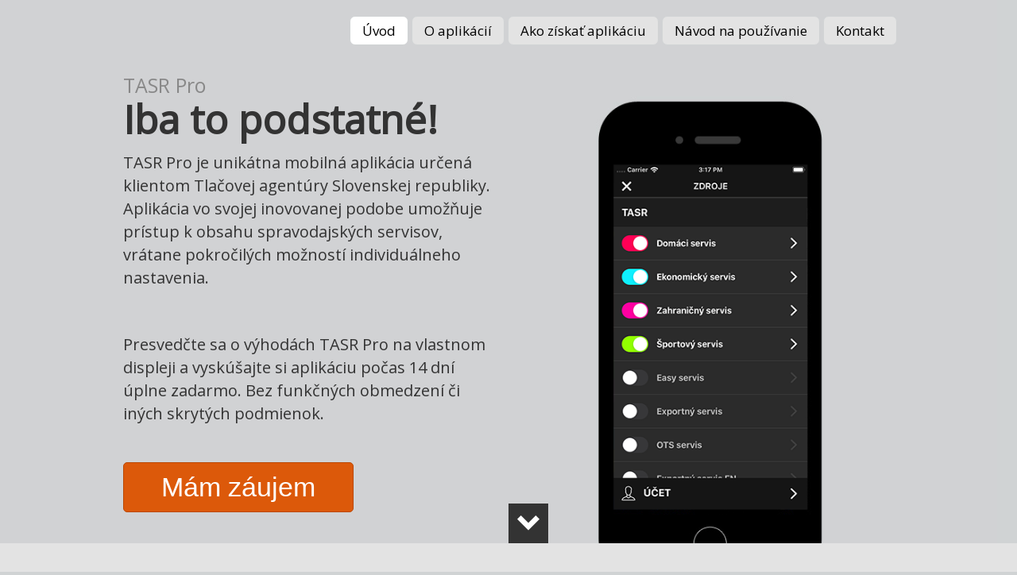

--- FILE ---
content_type: text/html; charset=UTF-8
request_url: https://pro.tasr.sk/
body_size: 5912
content:
<!DOCTYPE HTML>
<html>
<head>
    <meta charset="utf-8">
    <title>TASR Pro - monitoring správ a médií pre Android, iPhone a iPad</title>

    <meta name="keywords"
          content="monitoring spravodajstva, monitoring médií, monitoring internetu, analýza publicity, online monitoring">
    <meta name="description"
          content="Aplikácia TASR Pro - monitoring správ a médií pre smartphony a tablety Android, iPhone a iPad">
    <meta http-equiv="X-UA-Compatible" content="IE=edge"/>
    <meta name="viewport" content="width=device-width, initial-scale=1.0">

    <meta property="og:type" content="article">
    <meta property="og:title" content="TASR Pro - monitoring správ a médií pre Android, iPhone a iPad">
    <meta property="og:type" content="article">
    <meta property="og:url" content="https://pro.tasr.sk/">
    <meta property="og:image" content="https://pro.tasr.sk/images/TASR-Pro-Icon.png">
    <meta property="og:image:type" content="image/jpeg"/>
    <meta property="og:site_name" content="TASR Pro">
    <meta property="og:description"
          content="Aplikácia na sledovanie a monitorovanie správ, týkajúcich sa zvolených klúčových slov pre smartphony a tablety Android, iPhone a iPad">

    <!--<link rel="stylesheet" type="text/css" href="http://yui.yahooapis.com/3.3.0/build/cssreset/reset-min.css">-->
    <link rel="stylesheet" type="text/css" href="css/style.css?123">
    <link rel="stylesheet" type="text/css" href="css/bootstrap-grid.min.css">
    <link href='https://fonts.googleapis.com/css?family=Open+Sans&subset=latin,latin-ext' rel='stylesheet'
          type='text/css'>

    <script type="text/javascript" src="https://ajax.googleapis.com/ajax/libs/jquery/1.7.2/jquery.min.js"></script>
    <script type="text/javascript" src="js/js.js"></script>
    <script type="text/javascript" src="js/jquery.stellar.min.js"></script>
    <script type="text/javascript" src="js/waypoints.min.js"></script>
    <script type="text/javascript" src="js/jquery.easing.1.3.js"></script>

    <link rel="stylesheet" href="js/jquery.fancybox.css?v=2.1.5" type="text/css" media="screen"/>
    <script type="text/javascript" src="js/jquery.fancybox.pack.js?v=2.1.5"></script>

    <script src='https://www.google.com/recaptcha/api.js'></script>

</head>

<body>

<div class="header">
<!--  17.10. TASR-492 VKu
    <div class="network">
        <ul id="lefttoplinks">
            <li><a href="http://www.tasr.sk" title="Tlačová agentúra Slovenskej republiky - TASR" class="logo"><img
                    src="images/headerlogo_tasr.png" alt="TASR.sk"/></a></li>
            <li style="margin: 0 0 0 100px"><a href="http://www.teraz.sk" title="Teraz.sk - správy">Teraz.sk</a></li>
            <li><a href="http://pro.tasr.sk" title="TASR Pro - monitoring správ a médií pre Android, iPhone a iPad"
                   class="selected">TASR Pro</a></li>
            <li><a href="http://webmagazin.teraz.sk/" title="Webmagazín.sk - lifestylový magazín">Webmagazín</a></li>
            <li><a href="http://www.webreport.sk/" title="Webreport - monitoring internetu a tlače">Webreport</a></li>
            <li><a href="http://skolskyservis.teraz.sk/" title="Školský servis - študentský spravodajský portál">Školský
                servis</a></li>
            <li><a href="http://utulkovo.teraz.sk/" title="Útulkovo.sk - opustené zvieratká čakajú nových pánov">Útulkovo</a>
            </li>
            <li><a href="//vyhravam.teraz.sk" title="Vyhrávam.Teraz.sk">Vyhrávam</a></li>
        </ul>

        <ul id="toplinks">
            <li><a href="/" title="Kontakty">Kontakty</a></li>
        </ul>
    </div>-->


    <div class="inside">
        <ul class="navigation">
            <li data-slide="1">Úvod</li>
            <li data-slide="2">O aplikácií</li>
            <!--<li data-slide="3">Monitorované zdroje</li>-->
            <li data-slide="3">Ako získať aplikáciu</li>
            <li class="external_link"><a href="navod.pdf" title="Stiahnuť Návod na používanie.pdf" >Návod na používanie</a></li>
            <li class="external_link"><a href="http://www.tasr.sk/kontakty/obchod" title="Kontakty" >Kontakt</a></li>
        </ul>
    </div>

</div>


<div class="slide" id="slide1" data-slide="1" data-stellar-background-ratio="0.5">

    <div class="inside">
        <div class="container">
            <div class="row">
                <div class="col-md-6 col-sm-12">
                        <div class="introtext">
                                <h1><em>TASR Pro</em> Iba to podstatné!</h1>

                                <h2><strong>TASR Pro</strong> je unikátna mobilná aplikácia určená klientom Tlačovej agentúry Slovenskej republiky.
                                    Aplikácia vo svojej inovovanej podobe umožňuje prístup k obsahu spravodajských servisov, vrátane pokročilých možností individuálneho nastavenia.
                                    </h2>
                                  <!-- 17.10. TASR-492 VKu
                                     je unikátna slovenská aplikácia, ktorá vás upozorní na správy, ktoré sú
                                    dôležité a podstatné pre vás a vaše podnikanie.
                                <a class="largebutton right"  data-slide="2" href="#slide2">Popis aplikácie</a>
                                <a class="largebutton right yvideo fancybox.iframe"
                                   href="https://www.youtube.com/embed/mtGRloVJ1qc?autoplay=1">Pozrieť video</a>-->


                           <!--<a class="largebutton right winnings fancybox.inline" href="#winnings_dialog">Súťaž - výhercovia</a>-->

                                <h2>Presvedčte sa o výhodách TASR Pro na vlastnom displeji a vyskúšajte si aplikáciu počas 14 dní úplne zadarmo.
                                    Bez funkčných obmedzení či iných skrytých podmienok.</h2>
                                <a class="largebutton right trynow fancybox.inline" href="#trynow_dialog">Mám záujem</a>
                        </div>
                </div>
                <div class="col-md-4">
                    <img class="show-mobile" src="images/flat7-screen-mobile.png" alt="" />
                </div>
            </div>
        </div>



	<!-- <div id="winnings_dialog" style="display:none">
	    <h3>Výhercovia súťaže s TASR Pro:</h3>
	    <ul>
		<li>1. cena: licencia TASR Pro na 12 mesiacov so sprístupnenými všetkými servismi TASR – Daniela Michaličová</li>
		<li>2. cena: licencia TASR Pro na 6 mesiacov so sprístupnenými všetkými servismi TASR – Marek Beno</li>
		<li>3. cena: balíček reklamných predmetov TASR – Matej Jackulík</li>
	    </ul>
	    <br/>
	    <p>Výhercom srdečne gratulujeme, všetkým ostatným ďakujeme za účasť v súťaži.</p>
	</div> -->

        <div id="trynow_dialog" style="display:none">

            <div class="step1">
                <form>
                    <h2>Vyskúšajte si aplikáciu TASR Pro na 14 dní úplne zadarmo</h2>

                    <label>Názov spoločnosti:<span>*</span></label><input class="inp" type="text" id='company'/>
                    <label>Meno a priezvisko:<span>*</span></label><input class="inp" type="text" id='name'/>
                    <label>Pozícia v spoločnosti:<span>*</span></label><input class="inp" type="text" id='rank'/>
                    <label>E-mail:<span>*</span></label><input class="inp" type="text" id='email'/>
                    <label>Telefón:<span>*</span></label><input class="inp" type="text" id='phone'/>

                    <label> </label>
                    <br clear="both"/>

                    <label>Poznámka:</label>
                    <br clear="both"/>
                    <textarea id="comment"></textarea>
                    <div class="g-recaptcha" data-sitekey="6LfRBQETAAAAADsgTOdf6bzm-klG0ZgHUfMYoU2o"></div>
                    <br clear="both"/><br/>
                    <a href="#send" onclick='send();return false' class="largebutton">Odoslať</a>
			<span class="maly">* povinný údaj pre odoslanie formulára
                    <script>
                        function send() {
                            var data = {
                                company:$('#company').val(),
                                name:$('#name').val(),
                                rank:$('#rank').val(),
                                email:$('#email').val(),
                                phone:$('#phone').val(),
                                comment:$('#comment').val(),
                                contest:$("input[name='contest']:checked").val(),
                                "g-recaptcha-response":$("#g-recaptcha-response").val()
                            }

                            if (data.company.length == 0 || data.name.length == 0 || data.rank.length == 0 || data.email.length == 0 || data.phone.length == 0) {
                                alert("Prosím vyplnte všetky povinné údaje");
                                return;
                            }

                            $.ajax({
                                type:"POST",
                                url:'register.php',
                                data:data,
                                success:function (response) {
                                    console.log(response);
                                    if(response == "success"){
                                        setTimeout(function () {
                                            $.fancybox.close();
                                            $(".step2").hide();
                                            $(".step1").show();
                                        }, 4000);
                                        $(".step1").hide();
                                        $(".step2").show();
                                    }
                                    else{
                                        alert("Prosím overte, že nie ste robot.");
                                    }
                                },
                                dataType:'html'
                            });

                            return false;
                        }
                    </script>
                </form>
            </div>
            <div class="step2" style="display:none">
                <h2 style="margin-top:100px;">Ďakujeme za prejavený záujem, čoskoro Vás budeme kontaktovať</h2>
            </div>
        </div>


        <div class="clear"></div>
    </div>
    <a class="button" data-slide="2" title=""></a>


</div>
<!--End Slide 1-->


<div class="slide" id="slide2" data-slide="2" data-stellar-background-ratio="0.5">
    <div class="wrapper">


        <div class="inside">
            <div class="container">
                <div class="row">
                    <div class="col-md-12">
                            <h2>O aplikácií <b>TASR Pro</b></h2>

                            <p class="about">Aplikácia <b>TASR Pro</b> je určená pre zariadenia s operačnými systémami Android a iOS.
                                Užívateľom umožňuje okrem prístupu k obsahu spravodajských servisov TASR využiť aj ďalšie praktické
                                funkcionality a možnosti integrácie agentúrnych produktov.

                                <!-- 17.10. TASR-492 VKu
                                    Aplikácia <b>TASR Pro</b> je jednoduchá aplikácia pre tablety a inteligentné telefóny
                                (smartphony) s operačným systémom Android alebo Apple iOS, ktorá umožňuje monitorovať spravodajský
                                servis Tlačovej agentúry Slovenskej republiky a obsah rss kanálov vybraných slovenských médií.-->
                            </p>
                    </div>
                </div>

                <div class="row">
                    <div class="col-md-6 col-sm-12">
                            <div class="p f1">
                                <div>
                                    <h3>Iba relevantný obsah</h3>

                                    <p>Nastavte si filter obsahu pomocou kľúčových slov a prijímajte len tie správy, ktoré Vás zaujímajú.
                                        Pracovať môžete so slovným základom bez nutnosti vkladania vyskloňovaných tvarov slov.
                                        Na nové správy Vás upozornia push notifikácie.</p>
                                </div>
                                <img src="images/f4.png" alt="TASR Pro - filtrovanie pomocov kľúčových slov" height="180px" width="180px"/>
                            </div>

                            <div class="p f1">
                                <div>
                                        <h3>Možnosti integrácie</h3>

                                        <p>Máte zakúpený monitoring WebReport či monitoring spravodajstva TASR?
                                            Integrovaním výstupov z týchto produktov do aplikácie nájdete vždy všetky dôležité informácie na jednom mieste.</p>
                                </div>
                                <img src="images/f6.png" alt="TASR Pro - integrácia systémov" height="180px" width="180px"/>
                            </div>
                    </div>

                    <div class="col-md-6 col-sm-12">
                            <div class="p f2">
                                <div>
                                        <h3>Rýchle informácie ešte rýchlejšie</h3>

                                        <p>Chcete byť v obraze, čo sa práve deje doma a vo svete? Zapnite si samostatné push notifikácie na vydané Fleš a Brief správy
                                            a buďte informovaní o najnovších a najdôležitejších udalostiach medzi prvými.</p>
                                </div>
                                <img src="images/f5.png" alt="TASR Pro - nastavenie notifikácií" height="180px" width="180px"/>
                            </div>


                            <div class="p f2">
                                <div>
                                        <h3>Individuálne nastavenia</h3>

                                        <p>Zvoľte si farby pre výstupy z jednotlivých zdrojov podľa vlastných preferencií pre rýchlu orientáciu v hlavnom feede.
                                            Práca s aplikáciou nebola nikdy jednoduchšia a prehľadnejšia.</p>
                                </div>
                                <img src="images/f7.png" alt="TASR Pro - nastavenie farieb" height="180px" width="180px"/>

                            </div>

                    </div>
                </div>
            </div>

            <!--<div class="clear"></div>-->
            <br/><br/>
            <!--
            <div class="p f1"><img src="images/f1.png" alt="TASR Pro - nastavenie zdrojov a farieb"/>

                <h3>Výber zdrojov</h3>

                <p>Sami rozhodnite, ktoré kanály a zdroje chcete odoberať a pre lepšiu orientáciu si ich označte
                    farbou.</p>
            </div>

            <div class="p f2"><img src="images/f2.png" alt="TASR Pro - výber klúčových slov, ktoré vás zaujímajú"/>

                <h3>Klúčové slová</h3>

                <p>Upresnite klúčové slová, ak chcete dostávať notifikácie a sledovať len tie správy, o zvolených
                    klúčových slovách.</p>
            </div>

            <div class="p f3"><img src="images/f3.png" alt="TASR Pro - prehliadanie správ"/>

                <h3>Rýchle čítanie</h3>

                <p>Prebehnite nadpisy vyhovujúcich správ a otvorte si len tie, ktoré chcete vidieť celé.</p>
            </div>

            <div class="clear"></div> -->






            <div class="clear"></div>

        </div>


    </div>


    <a class="button" data-slide="3" title=""></a>

</div>
<!--End Slide 2-->

<!-- 17.10. TASR-492 VKu
<div class="slide" id="slide3" data-slide="3" data-stellar-background-ratio="0.5">
    <div class="wrapper">

        <div class="inside">
            <h2>Aplikácia TASR Pro <b>Monitoruje TASR a RSS kanály médií</b></h2>
        </div>

        <img src="images/loga/tasr.png" alt=""/>
        <img src="images/loga/sme.png" alt=""/>
        <img src="images/loga/pravda.png" alt=""/>
        <img src="images/loga/hnonline.png" alt=""/>
        <img src="images/loga/aktuality.png" alt=""/>
        <img src="images/loga/topky.png" alt=""/>
        <img src="images/loga/teraz.png" alt=""/>


    </div>

    <a class="button" data-slide="4" title=""></a>

</div>
End Slide 3-->


<div class="slide" id="slide4" data-slide="3" data-stellar-background-ratio="0">


    <div class="inside">
        <div class="container">
            <div class="row">
                <div class="col-lg-8">
                        <img src="images/TASR-Pro-Ikonka.png" alt="TASR Pro ikonka" class="ikonka_nova" />

                        <h2>Aplikácia len pre klientov TASR <b>Ako získať aplikáciu</b></h2>

                        <p class="clear">1. Aplikácia je určená len pre odberateľov <a href="https://www.tasr.sk/textove-servisy-TASR">spravodajského
                            servisu TASR.</a> <!--ako bonusová služba.-->
                            <br/><br/>2. Aplikáciu si možné bezplatne stiahnúť z príslušného obchodu s aplikáciami, pri prvom spustení
                            však bude vyžadovať zadanie prihlasovacieho e-mailu a hesla.

                            <br/><br/>3. Bližšie informácie a prihlasovacie údaje poskytne obchodný úsek TASR.
                           <!-- 17.10. TASR-492 VKu
                            Prihlasovacie údaje poskytne svojim klientom TASR pre každé zariadenie zvlášť. Pokiaľ máte
                            záujem o používanie aplikácie na viacerých telefónoch a tabletoch vypýtajte si príslušný počet
                            prihlasovacích údajov.-->

                            <br/><br/>
                            <a href="https://itunes.apple.com/sk/app/tasr-pro/id1483796562"
                               title="Stiahnite si aplikáciu pre iPhone alebo iPad" class="appstore"><span>Stiahnite si aplikáciu</span></a>
                            <a href="https://play.google.com/store/apps/details?id=sk.adit.tasrpro"
                               title="Stiahnite si aplikáciu pre Android" class="googleplay"><span>Stiahnite si aplikáciu</span></a>

                            <br/><br/>
                            <span class="black"><b>UPOZORNENIE:</b> Táto aplikácia nie je určená pre verejnosť. Aplikácia sa síce dá stiahnúť zadarmo, ale bez platných prihlasovacích údajov pre klientov servisov TASR ju nebude možné spustiť.</span>
                            <br/><br/><b>Pre verejnosť</b> ponúkame bezplatné spravodajské aplikácie <a
                                    href="https://www.teraz.sk/appky/">TERAZ.SK</a>


                            <br/><br/>

                        </p>
                </div>
                <div class="col-lg-4 flex-end">
                    <img class="mob-screen" src="images/flat7-screen-small.png" alt="" />
                </div>
            </div>
        </div>


    </div>

    <div class="footer copyright">
        <p>Copyright © <a href="https://www.tasr.sk/">TASR</a> 2019. Web a aplikácie vyrobila <a href="https://adit.sk">ADIT Agency</a>.

            <!-- 17.10. TASR-492 VKu
                Monitorovacia aplikácia TASR Pro vyžaduje
            predplatený odber <a href="http://www.tasr.sk/textove-servisy-TASR">spravodajských servisov TASR</a>. Pre
            objednávky servisu kontaktujte <a href="http://www.tasr.sk/kontakty/obchod">obchodný úsek TASR</a>.<br/>
            Aplikácia je dostupná pre tablety a smartphony s OS Android alebo iOS (iPhone, iPad). Aplikácia pre telefóny
            a tablety s operačným systémom Windows Phone nie je momentálne plánovaná.

            Web a aplikácie vyrobil <a href="http://www.abaffydesign.sk/" target="_blank">ABAFFY DESIGN</a>, v prípade
            technických otázok <a href="http://www.abaffydesign.sk/kontakt" target="_blank">kontaktujte developera
                aplikácií</a>-->
            </p>
    </div>


</div>
<!--End Slide 4-->


<script>
    (function (i, s, o, g, r, a, m) {
        i['GoogleAnalyticsObject'] = r;
        i[r] = i[r] || function () {
            (i[r].q = i[r].q || []).push(arguments)
        }, i[r].l = 1 * new Date();
        a = s.createElement(o),
                m = s.getElementsByTagName(o)[0];
        a.async = 1;
        a.src = g;
        m.parentNode.insertBefore(a, m)
    })(window, document, 'script', '//www.google-analytics.com/analytics.js', 'ga');

    ga('create', 'UA-29511539-9', 'auto');
    ga('send', 'pageview');

</script>


</body>
</html>


--- FILE ---
content_type: text/html; charset=utf-8
request_url: https://www.google.com/recaptcha/api2/anchor?ar=1&k=6LfRBQETAAAAADsgTOdf6bzm-klG0ZgHUfMYoU2o&co=aHR0cHM6Ly9wcm8udGFzci5zazo0NDM.&hl=en&v=PoyoqOPhxBO7pBk68S4YbpHZ&size=normal&anchor-ms=20000&execute-ms=30000&cb=yyc7wfvls5dg
body_size: 49236
content:
<!DOCTYPE HTML><html dir="ltr" lang="en"><head><meta http-equiv="Content-Type" content="text/html; charset=UTF-8">
<meta http-equiv="X-UA-Compatible" content="IE=edge">
<title>reCAPTCHA</title>
<style type="text/css">
/* cyrillic-ext */
@font-face {
  font-family: 'Roboto';
  font-style: normal;
  font-weight: 400;
  font-stretch: 100%;
  src: url(//fonts.gstatic.com/s/roboto/v48/KFO7CnqEu92Fr1ME7kSn66aGLdTylUAMa3GUBHMdazTgWw.woff2) format('woff2');
  unicode-range: U+0460-052F, U+1C80-1C8A, U+20B4, U+2DE0-2DFF, U+A640-A69F, U+FE2E-FE2F;
}
/* cyrillic */
@font-face {
  font-family: 'Roboto';
  font-style: normal;
  font-weight: 400;
  font-stretch: 100%;
  src: url(//fonts.gstatic.com/s/roboto/v48/KFO7CnqEu92Fr1ME7kSn66aGLdTylUAMa3iUBHMdazTgWw.woff2) format('woff2');
  unicode-range: U+0301, U+0400-045F, U+0490-0491, U+04B0-04B1, U+2116;
}
/* greek-ext */
@font-face {
  font-family: 'Roboto';
  font-style: normal;
  font-weight: 400;
  font-stretch: 100%;
  src: url(//fonts.gstatic.com/s/roboto/v48/KFO7CnqEu92Fr1ME7kSn66aGLdTylUAMa3CUBHMdazTgWw.woff2) format('woff2');
  unicode-range: U+1F00-1FFF;
}
/* greek */
@font-face {
  font-family: 'Roboto';
  font-style: normal;
  font-weight: 400;
  font-stretch: 100%;
  src: url(//fonts.gstatic.com/s/roboto/v48/KFO7CnqEu92Fr1ME7kSn66aGLdTylUAMa3-UBHMdazTgWw.woff2) format('woff2');
  unicode-range: U+0370-0377, U+037A-037F, U+0384-038A, U+038C, U+038E-03A1, U+03A3-03FF;
}
/* math */
@font-face {
  font-family: 'Roboto';
  font-style: normal;
  font-weight: 400;
  font-stretch: 100%;
  src: url(//fonts.gstatic.com/s/roboto/v48/KFO7CnqEu92Fr1ME7kSn66aGLdTylUAMawCUBHMdazTgWw.woff2) format('woff2');
  unicode-range: U+0302-0303, U+0305, U+0307-0308, U+0310, U+0312, U+0315, U+031A, U+0326-0327, U+032C, U+032F-0330, U+0332-0333, U+0338, U+033A, U+0346, U+034D, U+0391-03A1, U+03A3-03A9, U+03B1-03C9, U+03D1, U+03D5-03D6, U+03F0-03F1, U+03F4-03F5, U+2016-2017, U+2034-2038, U+203C, U+2040, U+2043, U+2047, U+2050, U+2057, U+205F, U+2070-2071, U+2074-208E, U+2090-209C, U+20D0-20DC, U+20E1, U+20E5-20EF, U+2100-2112, U+2114-2115, U+2117-2121, U+2123-214F, U+2190, U+2192, U+2194-21AE, U+21B0-21E5, U+21F1-21F2, U+21F4-2211, U+2213-2214, U+2216-22FF, U+2308-230B, U+2310, U+2319, U+231C-2321, U+2336-237A, U+237C, U+2395, U+239B-23B7, U+23D0, U+23DC-23E1, U+2474-2475, U+25AF, U+25B3, U+25B7, U+25BD, U+25C1, U+25CA, U+25CC, U+25FB, U+266D-266F, U+27C0-27FF, U+2900-2AFF, U+2B0E-2B11, U+2B30-2B4C, U+2BFE, U+3030, U+FF5B, U+FF5D, U+1D400-1D7FF, U+1EE00-1EEFF;
}
/* symbols */
@font-face {
  font-family: 'Roboto';
  font-style: normal;
  font-weight: 400;
  font-stretch: 100%;
  src: url(//fonts.gstatic.com/s/roboto/v48/KFO7CnqEu92Fr1ME7kSn66aGLdTylUAMaxKUBHMdazTgWw.woff2) format('woff2');
  unicode-range: U+0001-000C, U+000E-001F, U+007F-009F, U+20DD-20E0, U+20E2-20E4, U+2150-218F, U+2190, U+2192, U+2194-2199, U+21AF, U+21E6-21F0, U+21F3, U+2218-2219, U+2299, U+22C4-22C6, U+2300-243F, U+2440-244A, U+2460-24FF, U+25A0-27BF, U+2800-28FF, U+2921-2922, U+2981, U+29BF, U+29EB, U+2B00-2BFF, U+4DC0-4DFF, U+FFF9-FFFB, U+10140-1018E, U+10190-1019C, U+101A0, U+101D0-101FD, U+102E0-102FB, U+10E60-10E7E, U+1D2C0-1D2D3, U+1D2E0-1D37F, U+1F000-1F0FF, U+1F100-1F1AD, U+1F1E6-1F1FF, U+1F30D-1F30F, U+1F315, U+1F31C, U+1F31E, U+1F320-1F32C, U+1F336, U+1F378, U+1F37D, U+1F382, U+1F393-1F39F, U+1F3A7-1F3A8, U+1F3AC-1F3AF, U+1F3C2, U+1F3C4-1F3C6, U+1F3CA-1F3CE, U+1F3D4-1F3E0, U+1F3ED, U+1F3F1-1F3F3, U+1F3F5-1F3F7, U+1F408, U+1F415, U+1F41F, U+1F426, U+1F43F, U+1F441-1F442, U+1F444, U+1F446-1F449, U+1F44C-1F44E, U+1F453, U+1F46A, U+1F47D, U+1F4A3, U+1F4B0, U+1F4B3, U+1F4B9, U+1F4BB, U+1F4BF, U+1F4C8-1F4CB, U+1F4D6, U+1F4DA, U+1F4DF, U+1F4E3-1F4E6, U+1F4EA-1F4ED, U+1F4F7, U+1F4F9-1F4FB, U+1F4FD-1F4FE, U+1F503, U+1F507-1F50B, U+1F50D, U+1F512-1F513, U+1F53E-1F54A, U+1F54F-1F5FA, U+1F610, U+1F650-1F67F, U+1F687, U+1F68D, U+1F691, U+1F694, U+1F698, U+1F6AD, U+1F6B2, U+1F6B9-1F6BA, U+1F6BC, U+1F6C6-1F6CF, U+1F6D3-1F6D7, U+1F6E0-1F6EA, U+1F6F0-1F6F3, U+1F6F7-1F6FC, U+1F700-1F7FF, U+1F800-1F80B, U+1F810-1F847, U+1F850-1F859, U+1F860-1F887, U+1F890-1F8AD, U+1F8B0-1F8BB, U+1F8C0-1F8C1, U+1F900-1F90B, U+1F93B, U+1F946, U+1F984, U+1F996, U+1F9E9, U+1FA00-1FA6F, U+1FA70-1FA7C, U+1FA80-1FA89, U+1FA8F-1FAC6, U+1FACE-1FADC, U+1FADF-1FAE9, U+1FAF0-1FAF8, U+1FB00-1FBFF;
}
/* vietnamese */
@font-face {
  font-family: 'Roboto';
  font-style: normal;
  font-weight: 400;
  font-stretch: 100%;
  src: url(//fonts.gstatic.com/s/roboto/v48/KFO7CnqEu92Fr1ME7kSn66aGLdTylUAMa3OUBHMdazTgWw.woff2) format('woff2');
  unicode-range: U+0102-0103, U+0110-0111, U+0128-0129, U+0168-0169, U+01A0-01A1, U+01AF-01B0, U+0300-0301, U+0303-0304, U+0308-0309, U+0323, U+0329, U+1EA0-1EF9, U+20AB;
}
/* latin-ext */
@font-face {
  font-family: 'Roboto';
  font-style: normal;
  font-weight: 400;
  font-stretch: 100%;
  src: url(//fonts.gstatic.com/s/roboto/v48/KFO7CnqEu92Fr1ME7kSn66aGLdTylUAMa3KUBHMdazTgWw.woff2) format('woff2');
  unicode-range: U+0100-02BA, U+02BD-02C5, U+02C7-02CC, U+02CE-02D7, U+02DD-02FF, U+0304, U+0308, U+0329, U+1D00-1DBF, U+1E00-1E9F, U+1EF2-1EFF, U+2020, U+20A0-20AB, U+20AD-20C0, U+2113, U+2C60-2C7F, U+A720-A7FF;
}
/* latin */
@font-face {
  font-family: 'Roboto';
  font-style: normal;
  font-weight: 400;
  font-stretch: 100%;
  src: url(//fonts.gstatic.com/s/roboto/v48/KFO7CnqEu92Fr1ME7kSn66aGLdTylUAMa3yUBHMdazQ.woff2) format('woff2');
  unicode-range: U+0000-00FF, U+0131, U+0152-0153, U+02BB-02BC, U+02C6, U+02DA, U+02DC, U+0304, U+0308, U+0329, U+2000-206F, U+20AC, U+2122, U+2191, U+2193, U+2212, U+2215, U+FEFF, U+FFFD;
}
/* cyrillic-ext */
@font-face {
  font-family: 'Roboto';
  font-style: normal;
  font-weight: 500;
  font-stretch: 100%;
  src: url(//fonts.gstatic.com/s/roboto/v48/KFO7CnqEu92Fr1ME7kSn66aGLdTylUAMa3GUBHMdazTgWw.woff2) format('woff2');
  unicode-range: U+0460-052F, U+1C80-1C8A, U+20B4, U+2DE0-2DFF, U+A640-A69F, U+FE2E-FE2F;
}
/* cyrillic */
@font-face {
  font-family: 'Roboto';
  font-style: normal;
  font-weight: 500;
  font-stretch: 100%;
  src: url(//fonts.gstatic.com/s/roboto/v48/KFO7CnqEu92Fr1ME7kSn66aGLdTylUAMa3iUBHMdazTgWw.woff2) format('woff2');
  unicode-range: U+0301, U+0400-045F, U+0490-0491, U+04B0-04B1, U+2116;
}
/* greek-ext */
@font-face {
  font-family: 'Roboto';
  font-style: normal;
  font-weight: 500;
  font-stretch: 100%;
  src: url(//fonts.gstatic.com/s/roboto/v48/KFO7CnqEu92Fr1ME7kSn66aGLdTylUAMa3CUBHMdazTgWw.woff2) format('woff2');
  unicode-range: U+1F00-1FFF;
}
/* greek */
@font-face {
  font-family: 'Roboto';
  font-style: normal;
  font-weight: 500;
  font-stretch: 100%;
  src: url(//fonts.gstatic.com/s/roboto/v48/KFO7CnqEu92Fr1ME7kSn66aGLdTylUAMa3-UBHMdazTgWw.woff2) format('woff2');
  unicode-range: U+0370-0377, U+037A-037F, U+0384-038A, U+038C, U+038E-03A1, U+03A3-03FF;
}
/* math */
@font-face {
  font-family: 'Roboto';
  font-style: normal;
  font-weight: 500;
  font-stretch: 100%;
  src: url(//fonts.gstatic.com/s/roboto/v48/KFO7CnqEu92Fr1ME7kSn66aGLdTylUAMawCUBHMdazTgWw.woff2) format('woff2');
  unicode-range: U+0302-0303, U+0305, U+0307-0308, U+0310, U+0312, U+0315, U+031A, U+0326-0327, U+032C, U+032F-0330, U+0332-0333, U+0338, U+033A, U+0346, U+034D, U+0391-03A1, U+03A3-03A9, U+03B1-03C9, U+03D1, U+03D5-03D6, U+03F0-03F1, U+03F4-03F5, U+2016-2017, U+2034-2038, U+203C, U+2040, U+2043, U+2047, U+2050, U+2057, U+205F, U+2070-2071, U+2074-208E, U+2090-209C, U+20D0-20DC, U+20E1, U+20E5-20EF, U+2100-2112, U+2114-2115, U+2117-2121, U+2123-214F, U+2190, U+2192, U+2194-21AE, U+21B0-21E5, U+21F1-21F2, U+21F4-2211, U+2213-2214, U+2216-22FF, U+2308-230B, U+2310, U+2319, U+231C-2321, U+2336-237A, U+237C, U+2395, U+239B-23B7, U+23D0, U+23DC-23E1, U+2474-2475, U+25AF, U+25B3, U+25B7, U+25BD, U+25C1, U+25CA, U+25CC, U+25FB, U+266D-266F, U+27C0-27FF, U+2900-2AFF, U+2B0E-2B11, U+2B30-2B4C, U+2BFE, U+3030, U+FF5B, U+FF5D, U+1D400-1D7FF, U+1EE00-1EEFF;
}
/* symbols */
@font-face {
  font-family: 'Roboto';
  font-style: normal;
  font-weight: 500;
  font-stretch: 100%;
  src: url(//fonts.gstatic.com/s/roboto/v48/KFO7CnqEu92Fr1ME7kSn66aGLdTylUAMaxKUBHMdazTgWw.woff2) format('woff2');
  unicode-range: U+0001-000C, U+000E-001F, U+007F-009F, U+20DD-20E0, U+20E2-20E4, U+2150-218F, U+2190, U+2192, U+2194-2199, U+21AF, U+21E6-21F0, U+21F3, U+2218-2219, U+2299, U+22C4-22C6, U+2300-243F, U+2440-244A, U+2460-24FF, U+25A0-27BF, U+2800-28FF, U+2921-2922, U+2981, U+29BF, U+29EB, U+2B00-2BFF, U+4DC0-4DFF, U+FFF9-FFFB, U+10140-1018E, U+10190-1019C, U+101A0, U+101D0-101FD, U+102E0-102FB, U+10E60-10E7E, U+1D2C0-1D2D3, U+1D2E0-1D37F, U+1F000-1F0FF, U+1F100-1F1AD, U+1F1E6-1F1FF, U+1F30D-1F30F, U+1F315, U+1F31C, U+1F31E, U+1F320-1F32C, U+1F336, U+1F378, U+1F37D, U+1F382, U+1F393-1F39F, U+1F3A7-1F3A8, U+1F3AC-1F3AF, U+1F3C2, U+1F3C4-1F3C6, U+1F3CA-1F3CE, U+1F3D4-1F3E0, U+1F3ED, U+1F3F1-1F3F3, U+1F3F5-1F3F7, U+1F408, U+1F415, U+1F41F, U+1F426, U+1F43F, U+1F441-1F442, U+1F444, U+1F446-1F449, U+1F44C-1F44E, U+1F453, U+1F46A, U+1F47D, U+1F4A3, U+1F4B0, U+1F4B3, U+1F4B9, U+1F4BB, U+1F4BF, U+1F4C8-1F4CB, U+1F4D6, U+1F4DA, U+1F4DF, U+1F4E3-1F4E6, U+1F4EA-1F4ED, U+1F4F7, U+1F4F9-1F4FB, U+1F4FD-1F4FE, U+1F503, U+1F507-1F50B, U+1F50D, U+1F512-1F513, U+1F53E-1F54A, U+1F54F-1F5FA, U+1F610, U+1F650-1F67F, U+1F687, U+1F68D, U+1F691, U+1F694, U+1F698, U+1F6AD, U+1F6B2, U+1F6B9-1F6BA, U+1F6BC, U+1F6C6-1F6CF, U+1F6D3-1F6D7, U+1F6E0-1F6EA, U+1F6F0-1F6F3, U+1F6F7-1F6FC, U+1F700-1F7FF, U+1F800-1F80B, U+1F810-1F847, U+1F850-1F859, U+1F860-1F887, U+1F890-1F8AD, U+1F8B0-1F8BB, U+1F8C0-1F8C1, U+1F900-1F90B, U+1F93B, U+1F946, U+1F984, U+1F996, U+1F9E9, U+1FA00-1FA6F, U+1FA70-1FA7C, U+1FA80-1FA89, U+1FA8F-1FAC6, U+1FACE-1FADC, U+1FADF-1FAE9, U+1FAF0-1FAF8, U+1FB00-1FBFF;
}
/* vietnamese */
@font-face {
  font-family: 'Roboto';
  font-style: normal;
  font-weight: 500;
  font-stretch: 100%;
  src: url(//fonts.gstatic.com/s/roboto/v48/KFO7CnqEu92Fr1ME7kSn66aGLdTylUAMa3OUBHMdazTgWw.woff2) format('woff2');
  unicode-range: U+0102-0103, U+0110-0111, U+0128-0129, U+0168-0169, U+01A0-01A1, U+01AF-01B0, U+0300-0301, U+0303-0304, U+0308-0309, U+0323, U+0329, U+1EA0-1EF9, U+20AB;
}
/* latin-ext */
@font-face {
  font-family: 'Roboto';
  font-style: normal;
  font-weight: 500;
  font-stretch: 100%;
  src: url(//fonts.gstatic.com/s/roboto/v48/KFO7CnqEu92Fr1ME7kSn66aGLdTylUAMa3KUBHMdazTgWw.woff2) format('woff2');
  unicode-range: U+0100-02BA, U+02BD-02C5, U+02C7-02CC, U+02CE-02D7, U+02DD-02FF, U+0304, U+0308, U+0329, U+1D00-1DBF, U+1E00-1E9F, U+1EF2-1EFF, U+2020, U+20A0-20AB, U+20AD-20C0, U+2113, U+2C60-2C7F, U+A720-A7FF;
}
/* latin */
@font-face {
  font-family: 'Roboto';
  font-style: normal;
  font-weight: 500;
  font-stretch: 100%;
  src: url(//fonts.gstatic.com/s/roboto/v48/KFO7CnqEu92Fr1ME7kSn66aGLdTylUAMa3yUBHMdazQ.woff2) format('woff2');
  unicode-range: U+0000-00FF, U+0131, U+0152-0153, U+02BB-02BC, U+02C6, U+02DA, U+02DC, U+0304, U+0308, U+0329, U+2000-206F, U+20AC, U+2122, U+2191, U+2193, U+2212, U+2215, U+FEFF, U+FFFD;
}
/* cyrillic-ext */
@font-face {
  font-family: 'Roboto';
  font-style: normal;
  font-weight: 900;
  font-stretch: 100%;
  src: url(//fonts.gstatic.com/s/roboto/v48/KFO7CnqEu92Fr1ME7kSn66aGLdTylUAMa3GUBHMdazTgWw.woff2) format('woff2');
  unicode-range: U+0460-052F, U+1C80-1C8A, U+20B4, U+2DE0-2DFF, U+A640-A69F, U+FE2E-FE2F;
}
/* cyrillic */
@font-face {
  font-family: 'Roboto';
  font-style: normal;
  font-weight: 900;
  font-stretch: 100%;
  src: url(//fonts.gstatic.com/s/roboto/v48/KFO7CnqEu92Fr1ME7kSn66aGLdTylUAMa3iUBHMdazTgWw.woff2) format('woff2');
  unicode-range: U+0301, U+0400-045F, U+0490-0491, U+04B0-04B1, U+2116;
}
/* greek-ext */
@font-face {
  font-family: 'Roboto';
  font-style: normal;
  font-weight: 900;
  font-stretch: 100%;
  src: url(//fonts.gstatic.com/s/roboto/v48/KFO7CnqEu92Fr1ME7kSn66aGLdTylUAMa3CUBHMdazTgWw.woff2) format('woff2');
  unicode-range: U+1F00-1FFF;
}
/* greek */
@font-face {
  font-family: 'Roboto';
  font-style: normal;
  font-weight: 900;
  font-stretch: 100%;
  src: url(//fonts.gstatic.com/s/roboto/v48/KFO7CnqEu92Fr1ME7kSn66aGLdTylUAMa3-UBHMdazTgWw.woff2) format('woff2');
  unicode-range: U+0370-0377, U+037A-037F, U+0384-038A, U+038C, U+038E-03A1, U+03A3-03FF;
}
/* math */
@font-face {
  font-family: 'Roboto';
  font-style: normal;
  font-weight: 900;
  font-stretch: 100%;
  src: url(//fonts.gstatic.com/s/roboto/v48/KFO7CnqEu92Fr1ME7kSn66aGLdTylUAMawCUBHMdazTgWw.woff2) format('woff2');
  unicode-range: U+0302-0303, U+0305, U+0307-0308, U+0310, U+0312, U+0315, U+031A, U+0326-0327, U+032C, U+032F-0330, U+0332-0333, U+0338, U+033A, U+0346, U+034D, U+0391-03A1, U+03A3-03A9, U+03B1-03C9, U+03D1, U+03D5-03D6, U+03F0-03F1, U+03F4-03F5, U+2016-2017, U+2034-2038, U+203C, U+2040, U+2043, U+2047, U+2050, U+2057, U+205F, U+2070-2071, U+2074-208E, U+2090-209C, U+20D0-20DC, U+20E1, U+20E5-20EF, U+2100-2112, U+2114-2115, U+2117-2121, U+2123-214F, U+2190, U+2192, U+2194-21AE, U+21B0-21E5, U+21F1-21F2, U+21F4-2211, U+2213-2214, U+2216-22FF, U+2308-230B, U+2310, U+2319, U+231C-2321, U+2336-237A, U+237C, U+2395, U+239B-23B7, U+23D0, U+23DC-23E1, U+2474-2475, U+25AF, U+25B3, U+25B7, U+25BD, U+25C1, U+25CA, U+25CC, U+25FB, U+266D-266F, U+27C0-27FF, U+2900-2AFF, U+2B0E-2B11, U+2B30-2B4C, U+2BFE, U+3030, U+FF5B, U+FF5D, U+1D400-1D7FF, U+1EE00-1EEFF;
}
/* symbols */
@font-face {
  font-family: 'Roboto';
  font-style: normal;
  font-weight: 900;
  font-stretch: 100%;
  src: url(//fonts.gstatic.com/s/roboto/v48/KFO7CnqEu92Fr1ME7kSn66aGLdTylUAMaxKUBHMdazTgWw.woff2) format('woff2');
  unicode-range: U+0001-000C, U+000E-001F, U+007F-009F, U+20DD-20E0, U+20E2-20E4, U+2150-218F, U+2190, U+2192, U+2194-2199, U+21AF, U+21E6-21F0, U+21F3, U+2218-2219, U+2299, U+22C4-22C6, U+2300-243F, U+2440-244A, U+2460-24FF, U+25A0-27BF, U+2800-28FF, U+2921-2922, U+2981, U+29BF, U+29EB, U+2B00-2BFF, U+4DC0-4DFF, U+FFF9-FFFB, U+10140-1018E, U+10190-1019C, U+101A0, U+101D0-101FD, U+102E0-102FB, U+10E60-10E7E, U+1D2C0-1D2D3, U+1D2E0-1D37F, U+1F000-1F0FF, U+1F100-1F1AD, U+1F1E6-1F1FF, U+1F30D-1F30F, U+1F315, U+1F31C, U+1F31E, U+1F320-1F32C, U+1F336, U+1F378, U+1F37D, U+1F382, U+1F393-1F39F, U+1F3A7-1F3A8, U+1F3AC-1F3AF, U+1F3C2, U+1F3C4-1F3C6, U+1F3CA-1F3CE, U+1F3D4-1F3E0, U+1F3ED, U+1F3F1-1F3F3, U+1F3F5-1F3F7, U+1F408, U+1F415, U+1F41F, U+1F426, U+1F43F, U+1F441-1F442, U+1F444, U+1F446-1F449, U+1F44C-1F44E, U+1F453, U+1F46A, U+1F47D, U+1F4A3, U+1F4B0, U+1F4B3, U+1F4B9, U+1F4BB, U+1F4BF, U+1F4C8-1F4CB, U+1F4D6, U+1F4DA, U+1F4DF, U+1F4E3-1F4E6, U+1F4EA-1F4ED, U+1F4F7, U+1F4F9-1F4FB, U+1F4FD-1F4FE, U+1F503, U+1F507-1F50B, U+1F50D, U+1F512-1F513, U+1F53E-1F54A, U+1F54F-1F5FA, U+1F610, U+1F650-1F67F, U+1F687, U+1F68D, U+1F691, U+1F694, U+1F698, U+1F6AD, U+1F6B2, U+1F6B9-1F6BA, U+1F6BC, U+1F6C6-1F6CF, U+1F6D3-1F6D7, U+1F6E0-1F6EA, U+1F6F0-1F6F3, U+1F6F7-1F6FC, U+1F700-1F7FF, U+1F800-1F80B, U+1F810-1F847, U+1F850-1F859, U+1F860-1F887, U+1F890-1F8AD, U+1F8B0-1F8BB, U+1F8C0-1F8C1, U+1F900-1F90B, U+1F93B, U+1F946, U+1F984, U+1F996, U+1F9E9, U+1FA00-1FA6F, U+1FA70-1FA7C, U+1FA80-1FA89, U+1FA8F-1FAC6, U+1FACE-1FADC, U+1FADF-1FAE9, U+1FAF0-1FAF8, U+1FB00-1FBFF;
}
/* vietnamese */
@font-face {
  font-family: 'Roboto';
  font-style: normal;
  font-weight: 900;
  font-stretch: 100%;
  src: url(//fonts.gstatic.com/s/roboto/v48/KFO7CnqEu92Fr1ME7kSn66aGLdTylUAMa3OUBHMdazTgWw.woff2) format('woff2');
  unicode-range: U+0102-0103, U+0110-0111, U+0128-0129, U+0168-0169, U+01A0-01A1, U+01AF-01B0, U+0300-0301, U+0303-0304, U+0308-0309, U+0323, U+0329, U+1EA0-1EF9, U+20AB;
}
/* latin-ext */
@font-face {
  font-family: 'Roboto';
  font-style: normal;
  font-weight: 900;
  font-stretch: 100%;
  src: url(//fonts.gstatic.com/s/roboto/v48/KFO7CnqEu92Fr1ME7kSn66aGLdTylUAMa3KUBHMdazTgWw.woff2) format('woff2');
  unicode-range: U+0100-02BA, U+02BD-02C5, U+02C7-02CC, U+02CE-02D7, U+02DD-02FF, U+0304, U+0308, U+0329, U+1D00-1DBF, U+1E00-1E9F, U+1EF2-1EFF, U+2020, U+20A0-20AB, U+20AD-20C0, U+2113, U+2C60-2C7F, U+A720-A7FF;
}
/* latin */
@font-face {
  font-family: 'Roboto';
  font-style: normal;
  font-weight: 900;
  font-stretch: 100%;
  src: url(//fonts.gstatic.com/s/roboto/v48/KFO7CnqEu92Fr1ME7kSn66aGLdTylUAMa3yUBHMdazQ.woff2) format('woff2');
  unicode-range: U+0000-00FF, U+0131, U+0152-0153, U+02BB-02BC, U+02C6, U+02DA, U+02DC, U+0304, U+0308, U+0329, U+2000-206F, U+20AC, U+2122, U+2191, U+2193, U+2212, U+2215, U+FEFF, U+FFFD;
}

</style>
<link rel="stylesheet" type="text/css" href="https://www.gstatic.com/recaptcha/releases/PoyoqOPhxBO7pBk68S4YbpHZ/styles__ltr.css">
<script nonce="FTmY8ow5V-c6U2VQBN2zeg" type="text/javascript">window['__recaptcha_api'] = 'https://www.google.com/recaptcha/api2/';</script>
<script type="text/javascript" src="https://www.gstatic.com/recaptcha/releases/PoyoqOPhxBO7pBk68S4YbpHZ/recaptcha__en.js" nonce="FTmY8ow5V-c6U2VQBN2zeg">
      
    </script></head>
<body><div id="rc-anchor-alert" class="rc-anchor-alert"></div>
<input type="hidden" id="recaptcha-token" value="[base64]">
<script type="text/javascript" nonce="FTmY8ow5V-c6U2VQBN2zeg">
      recaptcha.anchor.Main.init("[\x22ainput\x22,[\x22bgdata\x22,\x22\x22,\[base64]/[base64]/bmV3IFpbdF0obVswXSk6Sz09Mj9uZXcgWlt0XShtWzBdLG1bMV0pOks9PTM/bmV3IFpbdF0obVswXSxtWzFdLG1bMl0pOks9PTQ/[base64]/[base64]/[base64]/[base64]/[base64]/[base64]/[base64]/[base64]/[base64]/[base64]/[base64]/[base64]/[base64]/[base64]\\u003d\\u003d\x22,\[base64]\\u003d\x22,\x22QylxwrFaw5NUAsOMasKcdWEuPAHDicKiZhkUwo8Rw6VnEsORXlIYwonDoxxkw7vCtVtgwq/CpMK2QBNSaWkCKzkhwpzDpMOtwqhYwrzDskjDn8KsBMKzNl3DnMKqZMKewqfChgPCocOpTcKoQl7CnSDDpMO5KjPClBbDrcKJW8KRA0sha0hXKFTCpMKTw5sUwrtiMCllw6fCj8Ksw7LDs8K+w63CnDEtG8OPIQnDkQhZw4/Cv8O7UsONwpvDnRDDgcKDwpBmEcKCwpPDscOpajYMZcKqw4vConciY1xkw6rDnMKOw4MeVS3Cv8K8w6fDuMK4wqfChC8Iw5Bcw67Dky/DmMO4bEJhOmEhw59accKLw79qcFHDvcKMwonDqUA7EcKTDMKfw7UEw7Z3CcKiF17DiCQ7YcOAw6Vkwo0TZUd4wpM3RU3Coj/DicKCw5V9AsK5envDtcOyw4PCnRXCqcO+w7rCt8OvS8OACVfCpMKGw4LCnBckZ3vDsWTDvCPDs8KbTEV5fcKXIsOZEnA4DBc6w6pLQB/Cm2R6PWNNBcOAQyvCmMOAwoHDjg8ZEMOdcjTCvRTDosKxPWZUwo51OVvCpWQ9w73DqAjDg8KBcTvCpMO7w64iEMOTFcOibEvCpCMAwozDhAfCrcK1w5nDkMKoAkd/wpB1w5orJcKmN8OiwoXCkV9dw7PDoSFVw5DDo0TCuFcpwpAZa8OqYcKuwqwaFAnDmDoJMMKVOkDCnMKdw7Bpwo5Mw4IawprDgsKtw6fCgVXDvHFfDMOWTGZCWHbDo25rwprCmwbCnsO0ARcZw4MhK0xkw4HCgsOnIFTCnUc/ScOhJcKjEsKgS8O8wo94wojClDkdD0PDgHTDlVPChGtDV8K8w5F+H8OPMHcawo/DqcKcKUVFV8OJOMKNwoDCgj/ChDk/KnNdwo3ChUXDh3zDnX5GFQVAw6bCkVHDocOhw5Axw5p1dWd6w7o8DW15IMORw50Ew5sBw6N8wpTDvMKbw6jDqgbDsBPDvMKWZH9bXnLCo8Oowr/CumrDrTNcdQLDj8O7fsOYw7JsSMK6w6vDoMKyLsKrcMOmwqA2w4xzw7lcwqPCmlvCllowZMKRw5Nww4gJJG5VwpwswpPDmMK+w6PDplF6bMK5w4fCqWFpwq7Do8O5bcOBUnXCnT/DjCvCmcKhTk/DhcOiaMORw7FFTQINehHDr8ONVC7DmngCPDtUD0zCoVHDvcKxEsOYJsKTW0HDrCjCgB/[base64]/DriR5EAtzGyfDo8O3TFXDu8KIKcK5EEhGGMK2w6pKbsKxw7VKw67ChBrDmsKpX1XCqCrDr3TDlMKAw6JYcsKiwrDDt8O0G8O7wojDm8OMw7Zcwq7DkcOSFg8ow4TCi3UzZw/ClMOAG8OqFywibMKhO8KSEVYbw4QNGG3CjxbDunjCr8KtMsO4KMKxw6FIeH5ZwqFDNMOxRQMCeBjCusOCw7QBLGJywolkwq3Dvz7DiMO5woTDjHoIHSE/eFo9w7FGwoBxw64BMcO/Y8OTI8K/[base64]/CiMOBw6/Cs8O1w5DCjiXDhsK8w7pFFT3CkhPCicK5b8O7w6HDtWcCw4nDtzdPwpbDj1DDoiUFRcO/wqJew69Lw7PCmcOwwpDCkUZgWQbDgcOjeGVKYMOBw4cBDnPCtsOPwqLDqDVjw7J2QUYHwroqwqXCuMKUwpMLwpnCmcOEwrNrw5EKw6JYJXfDqg54PR9HwpEmVGlpOsKewpHDgSN5QnQ/woHDpsKPBRAEJnQ/wrLDp8Knw6DCgcOKwo4jw5jDt8Orwr56WsKqw7PDisKVwozCjnhAw6rCscKoVMOLPMKww5vDvcOyVcOnXiMvfjjDlwsHw6Iswq7Dk3PDjRHCj8O4w7HDjg/Dk8O+bAvDkBVqwpMNHsOkH3fDonfCgXNkOcOoJinChilCw7bCqTwSw7LCgQHDk0REwrpzSAopw44Swo5qZgXDikdLUMOxw7ERwp/[base64]/DjcK6IMO/[base64]/Cg8Omwq/Dgk0PJsOhwrxtwpofwo5OwqcIwr5ewqtJL1JIMcKIGMK8w6xPZcKkwpTDucKaw63CpcKPIMKxYDDCt8KcQQtgNsO0XjHDq8K7TMKFASJQK8ONC1k2wqLDuRt/[base64]/[base64]/wq8+eTnChVhXw6zDjcKjIF4nS0HCk8K7IMOXwoTDtcK4JsKRw5syOsOqYTDDmFTDtMKMRcOow5nCp8KnwpNpHjwMw7lwVjHDiMOsw6xkJy/[base64]/DhgbCvsKaH8OgfxPDmMK2NMOHJhNNwowyTMKPTVUDwp8fazAqwro2wqcVAcKpPcKUw4VhXQXDr1bCl0QRwp7Dp8O3wppIZsKmw63DhjrDqTXCuHBTLsKIw77DvSnCh8OXeMKFLcOlwqw1wq5nfnt1Dw7Ds8ObTwrDpcOQwozCisOPGFsnVcKfw7ILwq/CgmIGbwd8w6csw4FcenleTcKgw5t7ASPChGDCj3kQwq/Dq8Kpw7k9w6vCmS5Mw7/Dv8KGbMO9TVInDQsxw5zDjEjDuUlhDgjDh8O6FMKYw6QEwpx7NcOPw6XDlyrDlkhbw4kvacOpR8K8w57CqnNFwql9TyrDhcKiw5bDmV/DrMOLwqdUwqk8T1HChk9/bhnCvjfCusKoKcO6AcK/w4XCi8OSwpQrMsOvwrpwX0jDqsKKJRHCvhFEMUzDqsOdw5XDpMO/wpJQwrvCnMKjw5dQwrhTw4M5w7PCmTgPw4dswpUpw5I3YMK/[base64]/DtB4HwrY/[base64]/[base64]/wphgacOaLsKjIsKgwpYww7rCm0nCkcOPVhc3L3PCknXCszE3wog6cMKwP0xIMMOpwrfClD1Wwqh7w6TCuyNxwqfDljcZdhHCusO9woV+c8O1w4HCo8Oiw6dWN3vDmHg1M3wcI8OGADB6An/DscOjDBErZkpPwobCqMOPwoXDu8OtfjlLOMKswq58w4Qmw4fDisK5OhfDuDxJXcOAfh/CjcKEJiXDocOIfcKWw6NQwpTDix3Dhw/CtBLClEzCoEfDvsK0DREWw4V/w64BLMOCasKRCX1XNE/[base64]/CiMO+VsOOw4/[base64]/DRfDocKFGSpkbMO1w6zCt8KHw7DCmRvCpMOOMnTCicKsw5oOwpDCgBDCvcKeLMOiw7sdJHQew5HCmBhoWx/[base64]/DTw0HFkESsKwFcOidHHDhcOjEjwiw5LDmwTCosKHP8OZE8OFwq7CtXkJby9Ww7hqH8KNwogEXsOVw4fDuRTCgAcbw6/[base64]/DrSDDgMO+AcOILGxkwrLDo8KFBjUywrAUV8KzwrLCo0nDlsKZVTrCosK/[base64]/DojtHwpTDr8OdwoZhw50Rw6AlGgwjw6XDqMKsWwDCt8OSYi/Dq2rDpsOwJWxVwoRVwrZmw5pHw7TDmwQqw4cFMsO6w4s0wr/CiQR+WMOmw6HDjsOKHMOCdCdfc3g5cDXCkMOiRsO8FsO6wqMkasO2HMO6Z8KcCMKowovCpgvDihp3GxnCqcKeSRXDucO0w5XCoMOAXgLDrMOcXghgdH/DoUJHwoXCr8KMQcOdHsOyw6fDrxzCoktfw4PDmcOrfzzDjEAMYzTCq3ccCBBpT1PCuWx6wrI7wqshfy9wwqM5MMKfdcKgfcOQwqvCr8Kcw7zCgUrCoW1cw61Xw6E/dwzCsmnCjlQBHsO2w6UGVFPClsOMQcKQNsKQT8KSL8Ogw7/DrUXCg3XDvkNCGsKCZsOiK8OQwpR2Azcxw7RTRWdWTcORaTc1AMOSYQUhw43Cmw8qDBlAGsO+woYAanjCv8OxEMOdw6vDugMlNMOWw7Q9LsOjJAgMwqpPYijDh8OzacO+wpDDvH/DiCgOw7xZVcKxwpXCpWNAXcOcwrhNI8OJwp56w5fCkcKcOQnClMKYamrDgA0/w6USZMK7RsOqScKKwo0xw4rCtCdQw50zw4YOw54fwoNaXMKKO1tewpxjwroKPijCkMK2w4DCgBEawrlhVsOBw7zCvMKDX2pyw5DDrmrCgz7DisKPPQU2wpHChW1aw47DsxoRY2/Dq8O9wq5NwpbCqsOPw4R6wpVeBsKKw4DCsnzDh8OMwqzCvcKqwp4ew6FRHRnCg0pvwpJRwopdFx7DhCYLJsKoUjYJCC3Cn8KMw6bCsVnDpMKIw6VGIsO3OsK+wq4/w4vDqMK8YMKyw6NKw60bw69HcmLCviBdwogrw5suwqvDisOgcsOSw5vDsmk7w4hrH8O3eArDhhtQw4VuFV1iwojCsgZ/A8KheMOaIMKZLcKlN1vCsDvCn8OLRsKweQPCr3bChsKvDcOewqRMQ8KDTcONw6XCkcOWwqs8OcOlwozDpXnCvMOmwpbDlsOtIlk3PSLCj03DpjM8B8KRFCPDksKww7wVLVoFwoXDtsOzXgrCgyR+w47CnApKXsOte8Oaw6xywolLaCURwpXCji/CisK9LHMQOjEQJEfCiMOcVHzDtQ7CgEkabMOvw4vCqcKDKjtiwrg/[base64]/[base64]/w6rCo0bDlDXCkGfCo8OJw5XDuMKkOE8wBnJqOwLClMOcw5XCkMKSwqvDscOPU8KHDBtvH1kowoo7V8OdNAHDj8KlwoA3w6PClkYTwq3CkcK2wpvCrArDlcO5w4PDpcOvwqBswoNncsKvw4/Di8OqJcOHa8O/w6rCusKnI0/Crm/DlH3CosOjw59RPEB4LcOhwogfDsKyw6/Dg8OeZG/[base64]/[base64]/Ch8K3R8OfPWdBWyViwoNWwqHDpsO9fXU3RcKqwrgCw48AQHYuDnPDtMKbbz4OeCTDo8O1w5/[base64]/CnsKMCcOLMCd7TxQLd3kYecOvQMKLwqnCgMKSwqoqw5fCqsO5w712PsOLUsOCLcOYw7QSwpzCusKgwobCs8O5wr9bKxLCp1bCgsO/DXnCpMOmw4rDjjbDqkXCnMKkwpp6JsO2DcOaw5fCmi7DnhdgwrHDmMK0U8O5woXDhMKCw7JaBcKuw4/CusOzdMKYwroLN8K9aB/CkMKvwpLCuGQFw6PDjsOQbm/[base64]/wqHCvGLDnxvDosO/w4A4JjIoRsKgwpjDhsKpH8O6w6NJwrMNwptMHMK0wpA4w7Iywr5tGMOgLyNyfsKuw707wrzDq8Ohwrksw5HDvA7DogXCscONBl87AcO/T8KZMk0Lw7F2woNJw5M/wqk2wqvCtDbCm8OwKMKVwo4aw4PCucK/WcKPw6XDnCJXZCvDqxrCrsKYM8KuPsO+GjlMwok9w6/DjFIowrnDpX5lQMKmXizCt8KzL8OAXydRNMOHw7Eow5MFw6fDoyDDlyNmw7o5P3jCmMOKwovDtMKswopoSgI5wrp2wpLDjsKMw4Zhwp5gwqzCvHZlw7Z8w5RPw589w49fw4LCo8KxAkvCiX92wqldXCoGwq/CksOkP8KwFUPDuMORdsKBw6LDt8OiK8Kqw6DCg8O2wqpEw7cbMMKCw442wr0tN2d/[base64]/CucKAEjzDiHjDlcKCw5MOw4vDlwFSwqTDtMO/TcOefxtnblU1w6Q0TMKlwonDtmd7BcOSwpkhw5IKCDbCqURPeUwcBB3ChlBlQW/DsADDk0RCw6vDj0dFw4/ClsOPTWtDw6fCosK3w4Zvw4JLw4FbeMOTwpnCrB/[base64]/w7zCgMOvw68+a8Kvw4t7woLDjDh8AcO4WzXCk8O3UVvCkUzCgXXDvMKHwr3CqcOuPRzCrsKoPi81w4wAFjt1w6YiS2vDnyjDrD8kLsO4QcOPw4zDpl7Dq8Oww4nDi1TDjUvDq0TCncKfw5Uqw4ALABQvf8OIwrrCkwvDvMOiwq/CkWVbPX11cxbDvl5Yw7TDuAVwwr1VdHjChsKWwrvDkMOKfCbClRXCmsOWGMOQDTgxwoLDhsKNwpnCsjVtMMOadcO2wqPCtlTCtyXDqWfCpizCtSglBsKzCAZLNRBqwqdNesOcw7EkSsKlMUs4aU/DoQbClsOjAgfCrlZBPcKtCV7DicOAN0LDt8OOC8OjdwQGw4PDvMOmdR3CkcOYVnPDvGs6wqVLwohxwrQdwoYhwrs4fDbDn2nDp8OBJRoKGDzCgsKpw7MYBEXCvcOJQS/[base64]/DnwHCuGXDgiRxwrZRCAg7KWB9w5ATeMKPwpHDrkjClMO+C3jDrHfCpSvCs1RUYG8bXDkDw4VQKsOjXMOLw4NzdFTCscO1w6TDjBfClMKOSkFpISjCpcK/[base64]/[base64]/w5zCocOMwrYgwrt/c1TDo8OHGD8Mwp7CtRTCr1LDoH8oDQN6wpnDgV0XA2PDnkjDocOIWihnwqxVOQ4mXMKdXsO+E0rCvVnDpsOYw6wHwqhJaFJawqIkw4rClCjCn1gGOsOkJlc/wrJSQsKCN8OBw4vCiylqwpFAw57Co2rCgXPCucK9EHHDrgvCl0Flwr0hdhXDrMK0woAJO8OLw73DtEfCt0jCmylxRcKKL8OIW8OyKHAAPmJvwp0owqPDqhVzCMOcwqrDpsKhwpQJccOFNsKUw6Ujw6IhKMKpwq7DhQXDmWLDtsORSDDDqsKIA8Kfw7HCs0YLRH3DqA/DocOFw7FKZcONI8Kbw6xfw6xXNkzCk8O1YsKZMBFLw6LDmVBZw6N5XHvCsyRww7whwrp6w5subTrCgjDDtcO0w6XCscOmw67Ctl7DmMOEwrp4w7wjw6IQfcKMR8OPaMKXeDvCp8Ohw4jCiyPCt8K6wqIAw7HCsyDDu8Kow7nDtcORwoXCncO/ZcK/KcKPeX8CwqQgw6JCBQjCg37ClkHCmsK6w7gIWsOhC0UVwpA6JMOIGRU1w4jCm8Kbw5bCn8KIw5tcaMOPwoTDojDDpsOqWMOqETfCkMOXa2bCqsKCw7xDwrLClMOSwrkyNTDDjMOcTjhpw7/CkxVaw6XDkxlTYk0/w619wqxNLsOUAmvCm3/DssO7wq/[base64]/DnsO8WTvCmcOaw6rCsMOGdDwTwoDCui0Wbk8kwoHDmcKLwqXDr2JAC17DszfDs8KcD8KFF19/w43Dp8OmEcOUwqs6w5ZBw43DkkfCqEBAJC7DrcOdc8Otw5Jtw43Cr2TCgEIPw4TDu03Ch8O4IXoeNwlKRG3DoV9ywprDp2rDqcOgw5rDtjnDhcO9eMKiw5/[base64]/CuyDDhkXDg8OXAQlacycewqvDqSISw5TCmsO9w64iw57DvcO5eVcLw4FewqF5UsKkCFrDm2nDmsK+WFFgW27DvcK4WnnCkSgEw78PwrkQNiVpNn/CtMK/TVjCs8K/UsOoQMOTwpN5RsKtUEAYw6fDv1LDkCpEw50WU0JmwqtvwqDDgGzDlRYoThZXw4HDpcOXwrMiwrshdcKGw60vwo7CucO0w6/DhDTCgsOIw7TCimIMcBHDqMOcwr1tdsO0w75hw7PCoCdkw6cORks8a8ODwotbw5PCisKgw5A9VMKLAsKIRMKLYS9Yw6gxwpzCicORw4rCsVjCo0J5bWM2w57CoCkUw6BmFsKEwq8sV8OWMSp7ZkQyf8K+wr7DlSIKPMKkwq1zXcOYLMKfwo3DlSUgw5PClsK/woF2w585XcOHwrTCt1LCgsKLwrHDqcOMesKycy3CgynCtiHDh8KrwqLCscOzw61Twr50w5zDlkrDvsOSwqjCg0zDjMKiIWYSwpkOwoBFVcKwwp4/RsKIw4zDqyzDlz3DozQnwolIwqbDuAjDt8KAacOIwovDi8KJwq87JwbDgCxiwpkwwrNbwoZMw4ZWP8K1Ny3CvcOOw6nCg8K8VEBhwroXbCtEw4fDglHCnTwXesOILn/DuyjDlcOQwoHCqg4Nw73DvMKBw5MkPMK5w6XDhQHDp2nDgwI1wovDs2PCgnILHMK5IcK1wo/DmCDDgSXDhcKewq85wqBwI8O+w7hDwq9+b8K2woJWFsOjVERAHsO2HMOtVC9Fw4c1wpbCp8K9w6Frw6nCrC3Ctl18MBfDkCTDv8K5w6tZwo7DkzvCjTA9wpzDp8KYw67CrCk2wo/[base64]/[base64]/wq8aw5Ryw6LChsOfesKLSgDDpMO7wqMBw6YVw5tzw4gSw7oEwrAZw5wBawF8w6c3WHMIWmzCnD8LwobDj8Klwr/DgcKWQsKLb8Orw7FLw5s+U2XDlAgNEykKwqrDu1Y4w4jCi8Ouw6kWezFdw47Ct8KnEkfCi8KFIsK2LSbDqjcWJjjDmMO1dmF5YsK2AkDDj8KtEsKhUCHDkEQyw7nDicOjH8OnwrbDqFTCrcO7dk/Dk3pdw5pWwrFqwr1ebcO8DXYZcBtCw54SK2nDs8KCe8KHwojDlMOlwrFuNxXDjG7Dp1FYRivDosKaFMKjwqkudcKBPcKWXsOGwpwAXAIbbC3Dl8Kew7MvwqDCn8KJwrIewot/w5hnBMK1w6scC8Kzw5IVPGvDizVlAhTCiXHCoAR/w7HCsjbDqsOJw43DmBUDUsKmdEETbMOWBMO5w5nDosO+wpE2w7DCm8K2c2vDkxBewqzDui1xZ8KAw4BBworCuXzCiHh/Lwkbw77CmsOGwp1Tw6Q8w5vCk8OrHDTDlsKUwoIXwqsxPsO/ZS3CtsOZwrPDt8Odwp7Dlz8/w53Dj0YcwqZLA0HCn8OnOCZvdSIeEcKeVcK4PFxjJcKSw57Du3RewrI6EGXDpEZ+w6bChVbDmsKqLTU/w5nCsmVewpHCpR1ZTXXDgCnChRvCuMONwqXDrMOOSVLDoS3DqMOYIRtNw7XCglF6wpsST8KcKMOBGQ9YwoUeT8KhCjA4w6kkwprDo8OxPsOjOSXCnxPDk3/CvXfDg8Omw67Dp8O8wrsyRMOROC91Xn0xBi/ClknCqxXCt2HCiHgABsOlFcKlwojDmATDnXzClMKtQA/ClcKyHcOrwrzDvMKSbMO9HcKIw4s2P2cJwpTDp2nCmsOmw7XCjRPDpV3DqTAbw6nDqsOtwqYvVsK2w7PCrRXDjMO4ICbDi8KMwqMyRmBHE8KGYG9ow7wIesOwwrXDv8K7EcKhwovDl8KxwrnDgRpIwoVBwqAtw7/[base64]/[base64]/DlsK9VCPCghxDUcKDwpTDtsKLw54Mw5g+ccO1w6dhLcO5R8OHwrDDoSxRwoXDhcObdsK5wq5DPHA8wr9sw7HCkMOVwqTCmjbCrsO2TBLDm8OKwqHDlUFRw6ZVwr1gdsKEw4RIwpTCmwMpbQxtwqvDvGzCknIAwpwEwoDDjcONEcK/[base64]/[base64]/Dp8OQcD8Gw5MDwoLDkF7DsQd5UMOmw7/[base64]/CuMKlJ8O9wpvCtsONwp1xwq9QQhQCdRhJX3fCjz8dY8Ohw7LCkxEDJgTDkQ58G8O2w4bDqsOmcMKRw50hw706wrzDlBd/w6oJPjBsDj9GMMKCOcO0woAhwq/DjcKRw7tiUMKhw71xTcOzw48yfixfwoZCw4bDvsOiDsOfw63DvsO9w4bDiMOPIlF3Sh7ClGZyKsKOw4HDkwvDqzfDsEfCnsOFwp4HBAvDoXXDh8KLZ8O1w5wpw7Atw7TCvcO1wpdHRX/[base64]/DssKSEwDCjMOVdnzCs8KxbUrDjsOKSVllJldswrvCoiAUwqF6w7FwwoFew5tSV3TCk0IgSsOIw5HCr8OOecKwXxbDpk8vwqQQwpjClsKrdnsCwo/DosKIGzHCgsKvw6fDpV7Dk8Kxw4IQP8K0wpZ3XyTCqcKRwrfDlWLCnTTDtcKVCH/Co8OPfmvDosK7w6s4wp7CgC1Dwr/CsHvDgzHDgMKOw4rDh3Qkw4jDpMKfw7fDj3zCo8KJw6DDgsORUsK3MAhMO8OFRxcBMUQ6w6VTw4XCsj/CgHnDvsO7HgPDuzrCksOeFMKBwrbCvsKzw4EXw7DDqnzDtnk9ZkMRw6PDpAHDjcKnw7nCuMKUesOewqcJJCpnwrcPPG90AGVXMsOWF0nDvMKbRhYYwpIxw7HDhcOXecKhbzbCpR5jw4otDl7CsFIdecKQwofDn2vCnklzB8O+KQAswrrDlUoTw7o/TMKuwobCpMOqKsKDw4nCmE/Cp2lQw79bwr/DisO1wrhjHcKewojDs8Kiw6QNC8KXecO4LWfCnjHDsMKJw79PYcKLMcKRw4UlMsKgw7HDlERqw4vDiSLDnykzOAZlwroFZMKEw7/DgkjDucKVworDnioEH8ORbcKcFSHDtzfDszwwP3jDrHZ0bcO9UkjDusOawpRTFV7DkGfDhzDCt8OzEMOZP8KLw5vDk8Oawo0DNGlawprCtsODIsObLwMnw5AWwrXDlw5aw6rCl8KKwoLCs8Oxw7UbCl5rPcOAV8KrwojChsKLEjTDtsKDw4VFW8KlwpZVw5oQw7/CgsOVBcKYJ2FqVcOsRwXCjsKABnl1wog1wpx3PMOhHcKPQgxbwqQ8wrnDjsODRAPDqcOswrzCuGl7MMObRzM/IMO9SQnCqsOIJcKwbMKBcFzCtwzCqMKgTXsSbgxdwoIyaC1Dw5HCki7DpB3DqynDgQ1+KMOqJVodwplswq/Dq8KKw4jDocKRFCV7w7PCpzF3w5AMXzRYSh3CthDCjE3CkMOVwqkzw4PDmcOGw7p5HRY8ecOlw7/DjCvDuX/[base64]/DisO6w6fDhMOzSk7DlENIIsK6w6IOYMOHw4HCuTl0w6fCrsOXEH1FwrcXCMOTLMK9w4VMFlPCqkUZZcKpJwLCocOyAMKhfgbDh2nDtMOGQSExwr5DwpfCgwrCrDbCjW/CvsONwqHCu8OBH8Ocw7FbCsOzw5cOwo5oTsO2PCHCjwgqwoDDo8KHw5TDv37CoW/CkxlbBsOof8K/[base64]/[base64]/QzfCvMOwZ8K7T8OHwrEsw4w4woU0wqnDkT/[base64]/w74yKGHDrAh0wrMRw6HCqcOZPQoVUsKRHyPDrUTCkh1sCDQYw4B+worCnCPCvC/[base64]/[base64]/DpMOKwp4zOCTCosKEIMOfXcKFwq3CocKPPQ3DpQ/DpcKJw707w4lhw7d0I00fB0JBwonCkwXCqiBpVBJsw6AuYyw9AMOvG1FTw6YGOww/wqYNW8KfcsKEXX/DpnHDl8OJw4XDn0PCo8OPAQw0P0LCl8Kfw57Dq8KlT8OnKcOXwqrChwHDpMKWIGDCusKEI8O9wqTDusO9WRnChgXDk37DgMO2T8O0dMO/dcOxwrEHPsOFwpjCgcOfdSjDiy4Pw63CsG8hwoB4w6LDocKCw4IPN8O0wrXDglDDvELDo8KVIGd+YsKzw7LDisKDU01hw4LCq8KxwrNoCcOSw4LDkW9Iw5zDtwgUwrfDuxIawoVTAMOjwrJ5w54wCcK8R0jCp3ZFJsKDw5/[base64]/DjgcMKXBaw5bDrMONUcOeW8KPw7gHw5Q7w6/CucK6w63CuMKOLS3Djn/[base64]/DnEHDs3DCliTCp8K9Iy56b3VpwplfwqRUS8Kaw7l/[base64]/elAOw7DDuMKpCcOEw4Aaa3/Cu8OaN8Oow6bCnMOqwqh3GMKYw7DCnMKmdcOnVA7Cu8KswqHDu2PCjgzCkMKWwovCgMOfYcODwp3Co8OZbkPCmmfDoiXDpsO6wptLwpDDkC98woxfwq5aKMKDwovCsTvDucKUJsK3NT9eK8KQBCvCk8OACxkwOsOCJcO9w4FXwrLCuhc/[base64]/[base64]/DrC3DlcONTMK3acK4Jg1IwqbDhHbDpcObGMO8ZMKyMy0gfsO7bMOWUBLDuBVCWsKWw7HDqsOzw6fDpkADw78tw60hw5pFwrrCpz/CmhlRw43Doi/CksOsODAnw5wYw4QbwrIQM8KtwrIRMcKDwqzCjMKNHsKmVQBiw7XCssK1JxhuLEzCpcOxw7zCqj7DrTbCsMKbehTDucOOw7rCglYbUcOiw78lUV0PY8K0wpfDpU/[base64]/ClzYCYQ7DhMKRWsKJasO4w77DmxvDjk5Pw7TDtzLDosKSwqwmTMODw7FCwqFpwr7DtcOWw4zDgsKDJcOFKRITO8KLJXYrRsK9w6LDshrCjcOzwp3CkcObLhjCrQlycMOrMz/Cu8OPPcOWH3XDp8OKZcOiWsOZwpvDhF4bw5s0wofCicO7wpF9Qw/Dr8O/[base64]/wqcdRsK8GcOfCxvDg0LDqMOIXsKebcKZwrVbwqxxOcOlwqYPwrVTw5EQAcKew6rDpsOdWUoLw4IQwqzCncOzM8OOw7nCosKOwpobwpjDisK9wrPDqMOzFzg7wqpyw65eBw8fw61DJ8OYBcOKwp8hwqZEwrLCqMKjwqEgIcK1wr/CssOKJETDtsKodzFMw4Z3LlnClcOdCsOxwpzDvMKlw7nDmAMow4LDosK4woYbwqLCgz/CgsOKwr7CkcKbw60yOSHCmEBfbMOsfMKwa8KQEMOKW8Kxw7xDCk/DmsK/c8OEcidpK8K7w6YTw6/Cg8OuwqR6w7XDncOjwrXDsGBxURZgRBZPHG3DksKXw6XDrsOBYhYHKxHCrcOFFC5Ywr1yal0dw4k4UysJLcKGw6bCpBQzb8OIMsOVYsK+w59aw67Cvjh7w5/DrsOzYcKLAMK4LcOnwrItRCLChmjCgcKkQ8OsOxrChUgrNyVewpUyw7HDmcKZw79xdcOtwrhaw6fCllN4wqzDtDHDisOlGA1nwpp5AUh4w7PCinzDqsKAJ8KKfywwcsO0wrPCgB3DmcKnXcOPwoTCm1LDj2caMMKIBG/DlMKLwrkmw7HDkWvDm39mw5Nqd27DpMKcGMOww5nDv3ZPQgElTsK2W8OpJD/Cn8KcBsKHw5dpYcKrwqhMXMOewogvWmnDrcKlw4zDqcK5wqcCdSYXwoHCmW5pUV7Ck34XwpUtw6PDuVJMw7A2NRkHw4oqwo7ChsKnw4HDnXNNw5QbT8KGw70OMMKXwpTDucKEdsKkw7QPV0IUw6zCpMOEew/[base64]/CisK7RmEAw77CritPw7PDnsKHw4lOw6FHD8KhwqwxO8K5w6IGw7HClsONXcKgw5DDnsOUdMKaDsKlTcK3DTbDsCTDnjRDw5HDojNgIlTCj8OtccOAw6Vrw6keXMKlwo/DkMKjey3DuSdmw4nCqWrDvmF1woJiw5TCrUAISQwWw7XDuXsSwprChcKXwoEVwr0KwpPCv8K2TjsPIQTDnm14RcODOsOWdEjCnsORbVF2w7HDtcO9w5PCllTDtcKGZ14/wpVNwpDDv0zDlMOUwoDCqMKDwrjCvcKQwrlhNsKxIEhJwqE3aGpXw7QywonCnMOkwrMwLMOpfMKAGsKUABTCrg3DkEAGw6bCssKweRFjAVfDixhjOFnCmsObck/Dk3rDuU3Cqykbw4x+YRHChsOKRcOHw7rCmsK3wp/Coxc8JsKGbCDDicKRw6jCkX7CjBPDlcOZX8OFFsKYw4BHw7vDqSpgG29Jw4xNwqlDBEJve3lZw4Ilw4ZUw7XDtX8TC1zCrMKFw4J9w7Mxw6PCsMKwwpHDosKwaMORMiNWw79ywro/[base64]/DrB4vw7kEwrDDmcOmwpvDsifDk8KEFsKkw4rCiSl8woHDs0jDtH0jU1TDpiluwqNFRMO2w78Nw49ywq58w6w2w6ttC8Kjw74Pw5/DiD0hP3HClcKFHsO4fsOYw6w7ZsKoSxbDvGhpwrbDjWjDlXg+wotqw6JWGzsoHF7DjTrDnMKKHcOAUynDusKWw40wJDlMw43Cl8KBR37DrRlnw6zDtsKZwo/Cl8KHRsKUIWBfRkx7w48MwqBKw55uwpTCjXrDvUrDtCAow5rDglA/w51XUk57w53CrinDqsK5CCpPD37Dj3fCjcO3aVLCk8OvwodDJTNcwqk1BcO1T8KFw5YLw409TMO7dMKpwpZawrjCiWLCrMKbwqUhZcKgw7ZgQG7CqHpBacOzbMKHOMOOR8OsS2fDl3vDlxDDjT7DpwrChMK2w7BRwp8LwpHDg8Knw4/Csl1cwpAoGMKfwqzDhMKXwrrDmAsRUcOafcOqw68sO1/[base64]/SQfCm3REw7zDu1Mzwp1zw4MAEUTDlcO2FMKGXMKPTcOcR8KFdsKYfClUOsKiVsOoaGdgwqvCj1LDlCrCtSPCtGbDp09ewqUCGMOabm8pwp7Cvgp5WxnCt3Niw7XDj1HDgcOow5DDvkBQwpbCiwhIwrDCqcK+w5/DjcOzODbChcKwPmEDwqV3w7JBw6DDtx/Cqh/[base64]/w5jCm8OTwpIAwqN+QHPDplwiwqLDoMKYwq3DtsKmw752NgbCmcKFAmETw4nDpsKiJWg+I8Okw4HCnDDDs8OtB3E8wpTDocKCFcOzFkXDmMOcw6LDu8K8w6rDuj1mw5VkeDZew4dXcBk2WVPDiMO3A0HCn1LDgWfDsMOeIGvCiMK/[base64]/CosOFw4nCs8ONEX8iw6ADw7nDjkBMw6UbbwDCpRl8w43DsA7DkgLDm8K1HTfDu8Okw73Do8K6w6I0ZA8mw6xBNcOzb8OGJX7CucKbwofCjMOqIsOkwoo7R8OmwqDCp8K4w540F8KWccOGSSPCicOiwpMGwotwwqvDgFXClMOtw6HCjy/DpMKxwq/[base64]/CvA7Cly/DusK6w6khwrTDtkbCo8K/w7nCnhnDq8KbPMO0w6IGfUvDssKyVXpzwphKw4/CncKaw4TDu8OsScK6wrR3WxHDn8OURsKiX8OUd8OQwqHCmAnClcKbw7LDvFBlMhFaw71TFyzCjcK2L2xqAiFAw4Fxw4vCvMOmBCLChsOIMmHDgcOZw4jCoFzCq8KvNcKGU8K1wrVlwow3wpXDmgLCsjHChcKUw7t5cFNoGsKpwofCg2/DvcKJXzjDnX4gw4XCk8OJwpM+wprCpsOWwqnDsBLDkkcDUWbDkBQjCMKsQcOcw6cODcKPTMKyMEAjwqzCpcO/fArCrsKTwqEpcWLCpMOew5B7w5YmCcOvXsKJKl3DlHZINsOcw47DlhYhScO7A8Kjw6YXfcOFwoYkIC4nwr84O1zCl8OBwodjXxTDi3ljJBDDrDMLFMOEwo7CvhFmw5bDlsKXw4JQC8KAwr/[base64]/[base64]/DpCXDlwvDsh4qw6l5NcKKcMOwwonCgRjCkcOyw7hYWcKJw6LCt8KPEHk1woDDtnTCt8K0w7pawrEBHMKULMKiXsOeYThHwoF1FcKowrTCj2DDghNewp/CosKPbcO3w70AFcKxZBYJwr9/[base64]/CtCAIwqfDvMKYOcO5RcKMQ8KJw67Dv1nCsMO4wrvCrcKRLHIgw63Cp8ONw7rCrCNzX8O+w6/DpQxYwqLDvcKkw7jDpsOtwrDDncODE8ODwqrCjWHDombDnRhQw5xTworDuXYvwp/Dq8K7w6zDrkt0PTE+LsKkRcKmacOpSMKBDwpNw5dhw5Ekw4B4I0jDjj8MJ8KTCcK8w5QUwofDm8K1NhPCiF4Rw4YZwp/[base64]/DucKRL8K3wqrDvRvDjMONw41Ww44Swr5qwrRTw6LCpg19w582RSY+wrbDpcK9w7HClcO/woHDgcKiw7YaA0QSSsKHw5Mud0VWMj4fFXnDkMKLwqEsV8Ksw4kINMKpZ1XDjhjDn8KMw6bDskQAwrzCpA99R8KMw4/[base64]/[base64]/DgsO7VcOzw4zDlsOPXQ1swqzDjsOFGmjDjHgvw6zDuQtZwo8MKm/[base64]\x22],null,[\x22conf\x22,null,\x226LfRBQETAAAAADsgTOdf6bzm-klG0ZgHUfMYoU2o\x22,0,null,null,null,1,[21,125,63,73,95,87,41,43,42,83,102,105,109,121],[1017145,768],0,null,null,null,null,0,null,0,1,700,1,null,0,\[base64]/76lBhnEnQkZnOKMAhk\\u003d\x22,0,0,null,null,1,null,0,0,null,null,null,0],\x22https://pro.tasr.sk:443\x22,null,[1,1,1],null,null,null,0,3600,[\x22https://www.google.com/intl/en/policies/privacy/\x22,\x22https://www.google.com/intl/en/policies/terms/\x22],\x22iwg9K38kvs816Ko9AqzdaE4OIoVYzAo3JyRxgLQzER0\\u003d\x22,0,0,null,1,1768908869859,0,0,[217,192,160,126,23],null,[56,252,97,79],\x22RC-D0utdMPrvMHzLg\x22,null,null,null,null,null,\x220dAFcWeA7405rHrjFvFIKV0zT6McLGg4vaOEaJAqNpmUngicCd6sXYqLqKYMkwpCTQjHxGAog1AvrmlMJYf07VInCBOGZxabh1Uw\x22,1768991669682]");
    </script></body></html>

--- FILE ---
content_type: text/css
request_url: https://pro.tasr.sk/css/style.css?123
body_size: 2222
content:
@charset "utf-8";
/* CSS Document */

html,
body {
  background: #d0d3d4;
  font-family: Arial, Helvetica;
  font-size: 14px;
  line-height: 1.5em;
  width: 100%;
  height: 100%;
}

html,
body,
ul,
li,
p {
  margin: 0;
  padding: 0;
}

.inside {
  position: relative;
  width: 1000px;
  margin: 0px auto;
}



#trynow_dialog label {
  clear: both;
  display: block;
  float: left;
  width: 200px;
  font-size: 14px;
  padding: 5px;
}

#trynow_dialog input.inp {
  float: left;
  width: 200px;
  padding: 3px;
  border: 1px solid #ddd;
  font-size: 14px;
}

#trynow_dialog input.ch {
  float: left;
  width: 20px;
  padding: 3px;
  border: 1px solid #ddd;
  font-size: 14px;
}
#trynow_dialog textarea {
  float: left;
  width: 500px;
  height: 50px;
  padding: 3px;
  border: 1px solid #ddd;
  font-size: 14px;
}
#trynow_dialog span {
  color: red;
}
#trynow_dialog span.maly {
  font-size: 12px;
  color: #777;
}
#trynow_dialog h2 {
  margin: 0px 0px 5px 0px;
}
.navigation {
  position: absolute;
  z-index: 3;
  top: 20px;
  right: 7px;
  list-style-type: none;
}

/*
.navigation{
	position:fixed;
	z-index:1;
	top:20px;
}
*/
.navigation li {
  padding: 7px 15px;
  margin: 0 4px 0 0;
  color: #000;
  font-size: 17px;
  font-family: "Open Sans";
  text-decoration: none;
  float: left;
  background-color: #e3e3e3;
  display: block;
  margin-bottom: 2px;
  -webkit-transition: all 0.2s ease-in-out;
  text-align: left;
  border-radius: 7px;
  -moz-border-radius: 7px;
  -webkit-border-radius: 7px;
  border: 1px solid #d0d3d4;
}
.active {
  border-radius: 7px;
  -moz-border-radius: 7px;
  -webkit-border-radius: 7px;
  background-color: #fff !important;
  border: 1px solid #fff;
  cursor: pointer;
}

.navigation li:hover {
  border-radius: 7px;
  -moz-border-radius: 7px;
  -webkit-border-radius: 7px;
  border: 1px solid #555;
  cursor: pointer;
}

.slide {
  background-attachment: fixed;
  width: 100%;
  height: 100%;
  position: relative;
}
.wrapper {
  width: 960px;
  height: 200px;
  margin: 0 auto;
  position: relative;
}

.flex-end{
  align-items: flex-end;
  display: flex;
}

@media (max-width: 1000px) {
  .wrapper{
    width: 100%;
    height: auto;
  }
}

.button {
  display: block;
  width: 50px;
  height: 50px;
  position: absolute;
  bottom: 0px;
  left: 50%;
  background-color: #333333;
  background-image: url(../images/arrow.png);
}
.button:hover {
  background-color: #494949;
  cursor: pointer;
}

.largebutton {
  display: block;
  padding: 20px 15px;
  background: #dc590a;
  border: 1px solid #bb4802;
  font-size: 34px;
  color: #fff;
  text-decoration: none;
  border-radius: 5px;
  -moz-border-radius: 5px;
  -webkit-border-radius: 5px;
  margin: 15px auto;
  width: 290px;
  text-align: center;  
}

.largebutton.trynow{
  position: absolute;
  z-index: 1;
  bottom: -70px;
}

h2 {
  font-size: 35px;
}
h2 b {
  font-size: 40px;
  line-height: 1.3em;
  display: block;
  color: #222 !important;
}
h2 strong {
  font-weight: bolder;
}



/******************************
HEADER 
*******************************/
.header {
  position: fixed;
  top: 0px;
  left: 0px;
  width: 100%;
  z-index: 2;
}

li > a {
  text-decoration: none;
  color: #000;
}

.network {
  position: relative;
  width: 1000px;
  margin: 0px auto;
  background: #4a4a4a;
  border-bottom: 1px solid #959b9c;
  height: 35px;
  z-index: 4;
}

.network ul#toplinks {
  width: auto;
  float: right;
  margin-right: 10px;
}

.network ul#toplinks li {
  display: block;
  float: left;
}

.network ul#toplinks li a {
  color: white;
  padding: 8px 10px;
  display: block;
  font-size: 13px;
  text-decoration: none;
}

.network ul#lefttoplinks {
  width: auto;
  float: left;
  margin-right: 10px;
}

.network ul#lefttoplinks li {
  display: block;
  float: left;
}

.network ul#lefttoplinks li a {
  color: white;
  padding: 5px 9px;
  display: block;
  font-size: 13px;
  margin: 3px 0px;
  text-decoration: none;
}

.network ul#lefttoplinks li a.selected {
  background: #000;
  -moz-border-radius: 8px;
  -webkit-border-radius: 8px;
  border-radius: 8px;
  border: 2px solid #696969;
  padding: 3px 8px 2px 8px;
}

.network ul#lefttoplinks li a.logo {
  color: white;
  padding: 2px 10px;
  display: block;
  font-size: 13px;
}

.network ul#toplinks li a.selected,
.network ul#lefttoplinks li a.selected {
  font-weight: bold;
}

.clear {
  clear: both;
}

/******************************
 SLIDE 1 
*******************************/
#slide1 {
  height: 90%;
  background: #d0d3d4 url(../images/flat7-screen2.png) center center no-repeat;
  -webkit-background-size: cover;
  -moz-background-size: cover;
  -o-background-size: cover;
  background-size: cover;
}
@media only screen and (min-width: 400px) {
  #slide1 {
    height: 95%;
    background: #d0d3d4 url(../images/flat7-screen.png) center center no-repeat;
    -webkit-background-size: cover;
    -moz-background-size: cover;
    -o-background-size: cover;
    background-size: cover;
  }
}
#slide1 .inside {
  width: 1000px;
  height: 100%;
  margin: 0px auto;
}

.intro {
  height: 455px;
}

.intro .inside {
  height: 455px;
}

.introtext {
  /* width: 450px; */
  /* position: absolute;
  top: 180px;
  left: 40px; */
  z-index: 1;
  margin-top: 90px;
}

.introtext h1 {
  font: bolder 50px "Open Sans";
  line-height: 50px;
  color: #333333;
  margin: 0 0 15px 0;
}

.introtext h1 em,
h2 {
  font: normal 25px "Open Sans";
  display: block;
  color: #888;
  line-height: 1.4em;
}

#slide1 .introtext h2,
#slide1 h2 strong {
  font-family: "Open Sans";
  font-size: 20px;
  line-height: 1.45em;
  color: #333333;
  font-weight: normal;
  margin: 0 0 55px 0;
}

#slide1 .introtext h2:first-child{
  margin: 0 0 30px 0;
}

.introtext p {
  font-size: 16px;
  line-height: 22px;
}

/******************************
 SLIDE 2 
*******************************/
#slide2 {
  background-color: #e3e3e3;
}
#slide2 .inside {
  padding: 30px 12px 0 12px;
}

#slide2 div.p {
  /* float: left;*/
  width: 100%; 
  font-size: 12px;
  line-height: 1.4em;
  display: flex;
  margin-bottom: 20px;
}

#slide2 div.p > div{
  margin-right: 10px;
}

#slide2 div.f1 {
  margin-left: 0px;
}
#slide2 div.p img {
  float: right;
  margin-left: 2px;
  border-radius: 100px;
}
#slide2 p.about {
  font-size: 14px;
  line-height: 1.5em;
  padding-bottom: 40px;
}

/******************************
 SLIDE 3 
*******************************/
#slide3 {
  background-color: #fff;
}

#slide3 .inside {
  padding: 90px 12px 0 12px;
}

#slide3 img:first-child {
  position: absolute;
  top: 700px;
  left: -150px;
}
#slide3 img:nth-child(2) {
  position: absolute;
  top: 300px;
  left: 340px;
}
#slide3 img:nth-child(3) {
  position: absolute;
  top: 300px;
  left: 100px;
}
#slide3 img:nth-child(4) {
  position: absolute;
  top: 500px;
  left: -220px;
}
#slide3 img:nth-child(5) {
  position: absolute;
  top: 600px;
  right: 300px;
}
#slide3 img:nth-child(6) {
  position: absolute;
  top: 400px;
  right: -30px;
}
#slide3 img:nth-child(7) {
  position: absolute;
  top: 400px;
  right: 333px;
}

#slide3 img:nth-child(8) {
  position: absolute;
  top: 600px;
  right: -30px;
}

/******************************
 SLIDE 4 
*******************************/

#slide4 {
  background: #d0d3d4;
}

#slide4 .inside {
  border-bottom: 1px solid #959b9c;
  /* background: url(../images/flat7-screen2.png) -180px -50px no-repeat; */
  padding: 90px 12px 0 12px;
}
.mob-screen{
  width: 100%;
  height: auto;
  max-width: 320px;
  margin: 0 auto;
}
@media only screen and (min-width: 400px) {
  #slide4 .inside {
    border-bottom: 1px solid #959b9c;
    /* background: url(../images/flat7-screen.png) -180px -50px no-repeat; */
    padding: 90px 12px 0 12px;
  }
}
#slide4 p {
  font-size: 14px;
  line-height: 1.3em;
}
#slide4 .download {
  margin: 20px auto;
  position: relative;
}
#slide4 p a span {
  display: none;
}
.ikonka {
  float: left;
  margin: 0px 10px 10px 0px;
}
.ikonka_nova {
  float: left;
  margin: 0px 10px 10px 0px;
  border-radius: 15px;
}
.appstore {
  display: inline-block;
  background: url(../images/icon-appstore.png) center center;
  width: 173px;
  height: 58px;
}

.googleplay {
  display: inline-block;
  background: url(../images/icon-googleplay.png) center center;
  width: 173px;
  height: 58px;
}

#slide4 .copyright p {
  font-size: 11px;
  line-height: 18px;
}

.footer {
  margin: 10px auto 10px auto;
  width: 1000px !important;
  padding: 5px 0;
}
#slide4 .footer p {
  width: 920px;
}

.red {
  color: #ff0000;
}
.black {
  color: #000000;
}

@media (max-width: 1000px) {
  #slide4 .footer p {
    width: 100%;
  }
  #slide1 {
    height: auto;
  }
  .inside{
    width: 100%;
  }
  .slide{
    height: auto;
  }
  #slide1 .inside{
    width: 100%;
    padding-bottom: 60px;
  }
  .footer {
    margin: 10px auto 10px auto;
    width: 100% !important;
    padding: 5px 20px;
  }
}

.show-mobile{
  display: none;
}


@media (max-width: 768px) {
  #trynow_dialog textarea{
    width: 100%;
  }

  #slide2 div.p img {
    margin-top: 20px;
  }

  .largebutton.trynow {
    left: 50%;
    margin-left: -120px;
  }
  .largebutton {
    padding: 16px 12px;
    font-size: 26px;
    width: 240px;
  }

  .introtext {
    margin-top: 125px;
  }
  .navigation{
    text-align: center;
  }
  .navigation li{
    display: inline-block;
    float: none;
    padding: 7px 9px;
    margin: 0 3px 8px 0;
    font-size: 15px;
  }
  #slide1 {
    background: #d0d3d4;
  }
  .show-mobile{
    display: block;
    max-width: 270px;
    margin: 60px auto 20px;
  }
  #slide1 .introtext h2, #slide1 h2 strong {
    font-size: 15px;
    line-height: 1.55em;
    margin: 0 0 30px 0;
  }
  .introtext h1 {
    font: bolder 28px "Open Sans";
    line-height: 42px;
    margin: 0 0 10px 0;
  }
  .introtext h1 em, h2 {
    font: normal 17px "Open Sans";
  }
  h2 b{
    font-size: 25px;
  }

  .ikonka_nova {
    width: 74px;
    height: auto;
  }

  #slide4 .inside {
    padding: 30px 12px 0 12px;
  }

}

--- FILE ---
content_type: application/javascript
request_url: https://pro.tasr.sk/js/js.js
body_size: 955
content:
jQuery(document).ready(function ($) {

	$(".yvideo, .trynow, .winnings").fancybox({
		maxWidth	: 800,
		maxHeight	: 700,
		fitToView	: false,
		width		: '80%',
		height		: '90%',
		autoSize	: false,
		closeClick	: false,
		openEffect	: 'none',
		closeEffect	: 'none'
	});


    //initialise Stellar.js
    $(window).stellar();

    //Cache some variables
    var links = $('.navigation').find('li').not('.external_link');
    slide = $('.slide');
    button = $('.button');
    //largebutton = $('.largebutton');
    mywindow = $(window);
    htmlbody = $('html,body');


    //Setup waypoints plugin
    slide.waypoint(function (event, direction) {

        //cache the variable of the data-slide attribute associated with each slide
        dataslide = $(this).attr('data-slide');

        //If the user scrolls up change the navigation link that has the same data-slide attribute as the slide to active and 
        //remove the active class from the previous navigation link 
        if (direction === 'down') {
            $('.navigation li[data-slide="' + dataslide + '"]').addClass('active').prev().removeClass('active');
        }
        // else If the user scrolls down change the navigation link that has the same data-slide attribute as the slide to active and 
        //remove the active class from the next navigation link 
        else {
            $('.navigation li[data-slide="' + dataslide + '"]').addClass('active').next().removeClass('active');
        }

    });

    //waypoints doesnt detect the first slide when user scrolls back up to the top so we add this little bit of code, that removes the class 
    //from navigation link slide 2 and adds it to navigation link slide 1. 
    mywindow.scroll(function () {
        if (mywindow.scrollTop() == 0) {
            $('.navigation li[data-slide="1"]').addClass('active');
            $('.navigation li[data-slide="2"]').removeClass('active');
        }
    });

    //Create a function that will be passed a slide number and then will scroll to that slide using jquerys animate. The Jquery
    //easing plugin is also used, so we passed in the easing method of 'easeInOutQuint' which is available throught the plugin.
    function goToByScroll(dataslide) {
        htmlbody.animate({
            scrollTop: $('.slide[data-slide="' + dataslide + '"]').offset().top
        }, 2000, 'easeInOutQuint');
    }



    //When the user clicks on the navigation links, get the data-slide attribute value of the link and pass that variable to the goToByScroll function
    links.click(function (e) {
        e.preventDefault();
        dataslide = $(this).attr('data-slide');
        goToByScroll(dataslide);
    });

    //When the user clicks on the button, get the get the data-slide attribute value of the button and pass that variable to the goToByScroll function
    button.click(function (e) {
        e.preventDefault();
        dataslide = $(this).attr('data-slide');
        goToByScroll(dataslide);

    });
    
    /*largebutton.click(function (e) {
        e.preventDefault();
        dataslide = $(this).attr('data-slide');
        goToByScroll(dataslide);
    });*/


});


--- FILE ---
content_type: text/plain
request_url: https://www.google-analytics.com/j/collect?v=1&_v=j102&a=2102149355&t=pageview&_s=1&dl=https%3A%2F%2Fpro.tasr.sk%2F&ul=en-us%40posix&dt=TASR%20Pro%20-%20monitoring%20spr%C3%A1v%20a%20m%C3%A9di%C3%AD%20pre%20Android%2C%20iPhone%20a%20iPad&sr=1280x720&vp=1280x720&_u=IEBAAEABAAAAACAAI~&jid=431568097&gjid=540511625&cid=350520860.1768905269&tid=UA-29511539-9&_gid=475062446.1768905269&_r=1&_slc=1&z=1703584774
body_size: -449
content:
2,cG-NWYTJMECGH